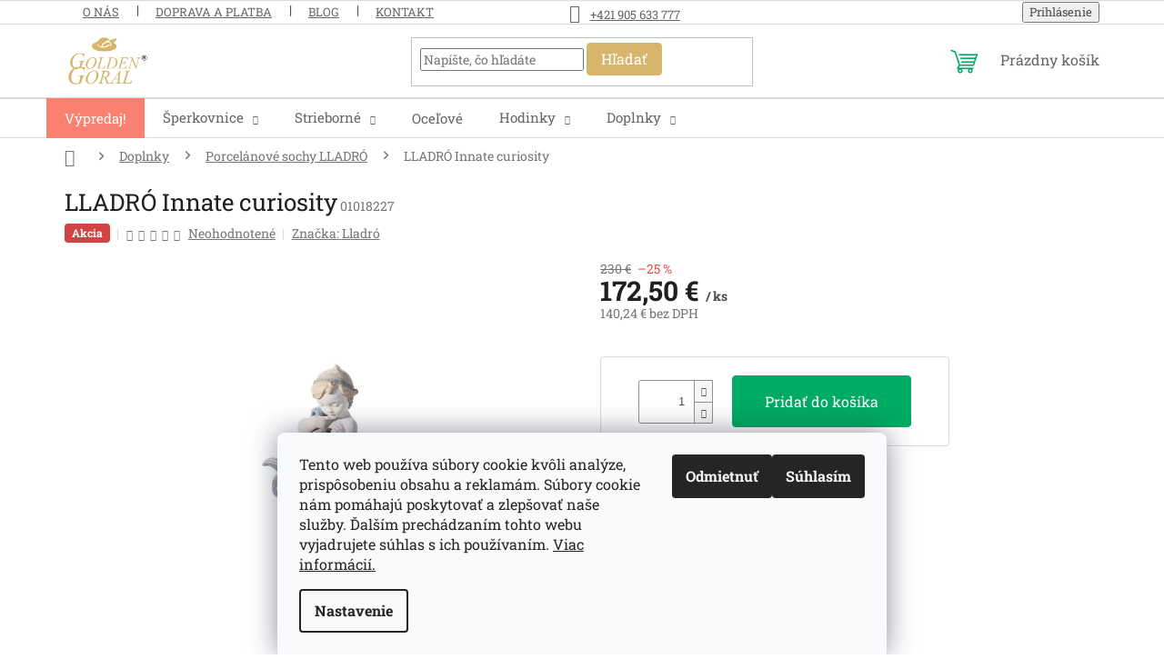

--- FILE ---
content_type: text/html; charset=utf-8
request_url: https://www.sperky.sk/porcelanove-sochy-lladro/lladro-innate-curiosity/
body_size: 27974
content:
<!doctype html><html lang="sk" dir="ltr" class="header-background-light external-fonts-loaded"><head><meta charset="utf-8" /><meta name="viewport" content="width=device-width,initial-scale=1" /><title>LLADRÓ Innate curiosity | Sperky.sk</title><link rel="preconnect" href="https://cdn.myshoptet.com" /><link rel="dns-prefetch" href="https://cdn.myshoptet.com" /><link rel="preload" href="https://cdn.myshoptet.com/prj/dist/master/cms/libs/jquery/jquery-1.11.3.min.js" as="script" /><link href="https://cdn.myshoptet.com/prj/dist/master/cms/templates/frontend_templates/shared/css/font-face/roboto-slab.css" rel="stylesheet"><link href="https://cdn.myshoptet.com/prj/dist/master/shop/dist/font-shoptet-11.css.62c94c7785ff2cea73b2.css" rel="stylesheet"><script>
dataLayer = [];
dataLayer.push({'shoptet' : {
    "pageId": 2105,
    "pageType": "productDetail",
    "currency": "EUR",
    "currencyInfo": {
        "decimalSeparator": ",",
        "exchangeRate": 1,
        "priceDecimalPlaces": 2,
        "symbol": "\u20ac",
        "symbolLeft": 0,
        "thousandSeparator": " "
    },
    "language": "sk",
    "projectId": 124661,
    "product": {
        "id": 8435,
        "guid": "1ab770be-c2a4-11e6-968a-0cc47a6c92bc",
        "hasVariants": false,
        "codes": [
            {
                "code": "01018227"
            }
        ],
        "code": "01018227",
        "name": "LLADR\u00d3 Innate curiosity",
        "appendix": "",
        "weight": 0,
        "manufacturer": "Lladr\u00f3",
        "manufacturerGuid": "1EF53324AC666FA4A690DA0BA3DED3EE",
        "currentCategory": "Doplnky | Porcel\u00e1nov\u00e9 sochy LLADR\u00d3",
        "currentCategoryGuid": "61ef6e3c-6cce-11e9-a065-0cc47a6c92bc",
        "defaultCategory": "Doplnky | Porcel\u00e1nov\u00e9 sochy LLADR\u00d3",
        "defaultCategoryGuid": "61ef6e3c-6cce-11e9-a065-0cc47a6c92bc",
        "currency": "EUR",
        "priceWithVat": 172.5
    },
    "stocks": [
        {
            "id": "ext",
            "title": "Sklad",
            "isDeliveryPoint": 0,
            "visibleOnEshop": 1
        }
    ],
    "cartInfo": {
        "id": null,
        "freeShipping": false,
        "freeShippingFrom": null,
        "leftToFreeGift": {
            "formattedPrice": "0 \u20ac",
            "priceLeft": 0
        },
        "freeGift": false,
        "leftToFreeShipping": {
            "priceLeft": null,
            "dependOnRegion": null,
            "formattedPrice": null
        },
        "discountCoupon": [],
        "getNoBillingShippingPrice": {
            "withoutVat": 0,
            "vat": 0,
            "withVat": 0
        },
        "cartItems": [],
        "taxMode": "ORDINARY"
    },
    "cart": [],
    "customer": {
        "priceRatio": 1,
        "priceListId": 1,
        "groupId": null,
        "registered": false,
        "mainAccount": false
    }
}});
dataLayer.push({'cookie_consent' : {
    "marketing": "denied",
    "analytics": "denied"
}});
document.addEventListener('DOMContentLoaded', function() {
    shoptet.consent.onAccept(function(agreements) {
        if (agreements.length == 0) {
            return;
        }
        dataLayer.push({
            'cookie_consent' : {
                'marketing' : (agreements.includes(shoptet.config.cookiesConsentOptPersonalisation)
                    ? 'granted' : 'denied'),
                'analytics': (agreements.includes(shoptet.config.cookiesConsentOptAnalytics)
                    ? 'granted' : 'denied')
            },
            'event': 'cookie_consent'
        });
    });
});
</script>
<meta property="og:type" content="website"><meta property="og:site_name" content="sperky.sk"><meta property="og:url" content="https://www.sperky.sk/porcelanove-sochy-lladro/lladro-innate-curiosity/"><meta property="og:title" content="LLADRÓ Innate curiosity | Sperky.sk"><meta name="author" content="Sperky.sk"><meta name="web_author" content="Shoptet.sk"><meta name="dcterms.rightsHolder" content="www.sperky.sk"><meta name="robots" content="index,follow"><meta property="og:image" content="https://cdn.myshoptet.com/usr/www.sperky.sk/user/shop/big/8435_lladro-innate-curiosity-spanielsky-porcelan-01018227.jpg?6436b415"><meta property="og:description" content="Lladró dekoračná porcelánová figúrka LLADRÓ Innate curiosity - prirodzená zvedavosť. Socha zvedavého chlapčeka na pníku. Lladró je veľmi kvalitný originálny španielsky porcelán. Sochy sú ručne maľované vďaka čomu je každá jedna figúrka originál. Každá figúrka má jedinečné výrobné číslo a je prepracovaná do úplných…"><meta name="description" content="Lladró dekoračná porcelánová figúrka LLADRÓ Innate curiosity - prirodzená zvedavosť. Socha zvedavého chlapčeka na pníku. Lladró je veľmi kvalitný originálny španielsky porcelán. Sochy sú ručne maľované vďaka čomu je každá jedna figúrka originál. Každá figúrka má jedinečné výrobné číslo a je prepracovaná do úplných…"><meta property="product:price:amount" content="172.5"><meta property="product:price:currency" content="EUR"><style>:root {--color-primary: #d7b56d;--color-primary-h: 41;--color-primary-s: 57%;--color-primary-l: 64%;--color-primary-hover: #d7b56d;--color-primary-hover-h: 41;--color-primary-hover-s: 57%;--color-primary-hover-l: 64%;--color-secondary: #00AB63;--color-secondary-h: 155;--color-secondary-s: 100%;--color-secondary-l: 34%;--color-secondary-hover: #009a59;--color-secondary-hover-h: 155;--color-secondary-hover-s: 100%;--color-secondary-hover-l: 30%;--color-tertiary: #d7b56d;--color-tertiary-h: 41;--color-tertiary-s: 57%;--color-tertiary-l: 64%;--color-tertiary-hover: #c1a260;--color-tertiary-hover-h: 41;--color-tertiary-hover-s: 44%;--color-tertiary-hover-l: 57%;--color-header-background: #ffffff;--template-font: "Roboto Slab";--template-headings-font: "Roboto Slab";--header-background-url: url("[data-uri]");--cookies-notice-background: #F8FAFB;--cookies-notice-color: #252525;--cookies-notice-button-hover: #27263f;--cookies-notice-link-hover: #3b3a5f;--templates-update-management-preview-mode-content: "Náhľad aktualizácií šablóny je aktívny pre váš prehliadač."}</style>
    
    <link href="https://cdn.myshoptet.com/prj/dist/master/shop/dist/main-11.less.5a24dcbbdabfd189c152.css" rel="stylesheet" />
                <link href="https://cdn.myshoptet.com/prj/dist/master/shop/dist/mobile-header-v1-11.less.1ee105d41b5f713c21aa.css" rel="stylesheet" />
    
    <script>var shoptet = shoptet || {};</script>
    <script src="https://cdn.myshoptet.com/prj/dist/master/shop/dist/main-3g-header.js.27c4444ba5dd6be3416d.js"></script>
<!-- User include --><!-- service 421(75) html code header -->
<style>
body:not(.template-07):not(.template-09):not(.template-10):not(.template-11):not(.template-12):not(.template-13):not(.template-14) #return-to-top i::before {content: 'a';}
#return-to-top i:before {content: '\e911';}
#return-to-top {
z-index: 99999999;
    position: fixed;
    bottom: 45px;
    right: 20px;
background: rgba(0, 0, 0, 0.7);
    width: 50px;
    height: 50px;
    display: block;
    text-decoration: none;
    -webkit-border-radius: 35px;
    -moz-border-radius: 35px;
    border-radius: 35px;
    display: none;
    -webkit-transition: all 0.3s linear;
    -moz-transition: all 0.3s ease;
    -ms-transition: all 0.3s ease;
    -o-transition: all 0.3s ease;
    transition: all 0.3s ease;
}
#return-to-top i {color: #fff;margin: -10px 0 0 -10px;position: relative;left: 50%;top: 50%;font-size: 19px;-webkit-transition: all 0.3s ease;-moz-transition: all 0.3s ease;-ms-transition: all 0.3s ease;-o-transition: all 0.3s ease;transition: all 0.3s ease;height: 20px;width: 20px;text-align: center;display: block;font-style: normal;}
#return-to-top:hover {
    background: rgba(0, 0, 0, 0.9);
}
#return-to-top:hover i {
    color: #fff;
}
.icon-chevron-up::before {
font-weight: bold;
}
.ordering-process #return-to-top{display: none !important;}
</style>
<!-- project html code header -->
<link rel="stylesheet" type="text/css" href="https://cdn.myshoptet.com/usr/www.sperky.sk/user/documents/style.css?v=3.21">
<!-- /User include --><link rel="shortcut icon" href="/favicon.ico" type="image/x-icon" /><link rel="canonical" href="https://www.sperky.sk/porcelanove-sochy-lladro/lladro-innate-curiosity/" />    <!-- Global site tag (gtag.js) - Google Analytics -->
    <script async src="https://www.googletagmanager.com/gtag/js?id=G-YXC1YMT1MG"></script>
    <script>
        
        window.dataLayer = window.dataLayer || [];
        function gtag(){dataLayer.push(arguments);}
        

                    console.debug('default consent data');

            gtag('consent', 'default', {"ad_storage":"denied","analytics_storage":"denied","ad_user_data":"denied","ad_personalization":"denied","wait_for_update":500});
            dataLayer.push({
                'event': 'default_consent'
            });
        
        gtag('js', new Date());

        
                gtag('config', 'G-YXC1YMT1MG', {"groups":"GA4","send_page_view":false,"content_group":"productDetail","currency":"EUR","page_language":"sk"});
        
        
        
        
        
        
                    gtag('event', 'page_view', {"send_to":"GA4","page_language":"sk","content_group":"productDetail","currency":"EUR"});
        
                gtag('set', 'currency', 'EUR');

        gtag('event', 'view_item', {
            "send_to": "UA",
            "items": [
                {
                    "id": "01018227",
                    "name": "LLADR\u00d3 Innate curiosity",
                    "category": "Doplnky \/ Porcel\u00e1nov\u00e9 sochy LLADR\u00d3",
                                        "brand": "Lladr\u00f3",
                                                            "price": 140.24
                }
            ]
        });
        
        
        
        
        
                    gtag('event', 'view_item', {"send_to":"GA4","page_language":"sk","content_group":"productDetail","value":140.24000000000001,"currency":"EUR","items":[{"item_id":"01018227","item_name":"LLADR\u00d3 Innate curiosity","item_brand":"Lladr\u00f3","item_category":"Doplnky","item_category2":"Porcel\u00e1nov\u00e9 sochy LLADR\u00d3","price":140.24000000000001,"quantity":1,"index":0}]});
        
        
        
        
        
        
        
        document.addEventListener('DOMContentLoaded', function() {
            if (typeof shoptet.tracking !== 'undefined') {
                for (var id in shoptet.tracking.bannersList) {
                    gtag('event', 'view_promotion', {
                        "send_to": "UA",
                        "promotions": [
                            {
                                "id": shoptet.tracking.bannersList[id].id,
                                "name": shoptet.tracking.bannersList[id].name,
                                "position": shoptet.tracking.bannersList[id].position
                            }
                        ]
                    });
                }
            }

            shoptet.consent.onAccept(function(agreements) {
                if (agreements.length !== 0) {
                    console.debug('gtag consent accept');
                    var gtagConsentPayload =  {
                        'ad_storage': agreements.includes(shoptet.config.cookiesConsentOptPersonalisation)
                            ? 'granted' : 'denied',
                        'analytics_storage': agreements.includes(shoptet.config.cookiesConsentOptAnalytics)
                            ? 'granted' : 'denied',
                                                                                                'ad_user_data': agreements.includes(shoptet.config.cookiesConsentOptPersonalisation)
                            ? 'granted' : 'denied',
                        'ad_personalization': agreements.includes(shoptet.config.cookiesConsentOptPersonalisation)
                            ? 'granted' : 'denied',
                        };
                    console.debug('update consent data', gtagConsentPayload);
                    gtag('consent', 'update', gtagConsentPayload);
                    dataLayer.push(
                        { 'event': 'update_consent' }
                    );
                }
            });
        });
    </script>
<!-- Start Pricemania remarketing -->
<script type="text/plain" data-cookiecategory="personalisation" async src="https://public.pricemania.sk/v1/shop/trusted/script.min.js?pk=124661"></script>
<script type="text/plain" data-cookiecategory="personalisation">
    window.pmaDataLayer = window.pmaDataLayer || [];
    function pma() { pmaDataLayer.push(arguments) }
</script>
<!-- End Pricemania remarketing -->
</head><body class="desktop id-2105 in-porcelanove-sochy-lladro template-11 type-product type-detail one-column-body columns-mobile-2 columns-4 ums_forms_redesign--off ums_a11y_category_page--on ums_discussion_rating_forms--off ums_flags_display_unification--on ums_a11y_login--on mobile-header-version-1"><noscript>
    <style>
        #header {
            padding-top: 0;
            position: relative !important;
            top: 0;
        }
        .header-navigation {
            position: relative !important;
        }
        .overall-wrapper {
            margin: 0 !important;
        }
        body:not(.ready) {
            visibility: visible !important;
        }
    </style>
    <div class="no-javascript">
        <div class="no-javascript__title">Musíte zmeniť nastavenie vášho prehliadača</div>
        <div class="no-javascript__text">Pozrite sa na: <a href="https://www.google.com/support/bin/answer.py?answer=23852">Ako povoliť JavaScript vo vašom prehliadači</a>.</div>
        <div class="no-javascript__text">Ak používate software na blokovanie reklám, možno bude potrebné, aby ste povolili JavaScript z tejto stránky.</div>
        <div class="no-javascript__text">Ďakujeme.</div>
    </div>
</noscript>

        <div id="fb-root"></div>
        <script>
            window.fbAsyncInit = function() {
                FB.init({
                    autoLogAppEvents : true,
                    xfbml            : true,
                    version          : 'v24.0'
                });
            };
        </script>
        <script async defer crossorigin="anonymous" src="https://connect.facebook.net/sk_SK/sdk.js#xfbml=1&version=v24.0"></script>    <div class="siteCookies siteCookies--bottom siteCookies--light js-siteCookies" role="dialog" data-testid="cookiesPopup" data-nosnippet>
        <div class="siteCookies__form">
            <div class="siteCookies__content">
                <div class="siteCookies__text">
                    Tento web používa súbory cookie kvôli analýze, prispôsobeniu obsahu a reklamám. Súbory cookie nám pomáhajú poskytovať a zlepšovať naše služby. Ďalším prechádzaním tohto webu vyjadrujete súhlas s ich používaním. <a href="http://www.sperky.sk/zasady-pouzivania-suborov-cookies/" target="_blank" title="Zásady používania súborov cookies" rel="noopener noreferrer">Viac informácií.</a>
                </div>
                <p class="siteCookies__links">
                    <button class="siteCookies__link js-cookies-settings" aria-label="Nastavenia cookies" data-testid="cookiesSettings">Nastavenie</button>
                </p>
            </div>
            <div class="siteCookies__buttonWrap">
                                    <button class="siteCookies__button js-cookiesConsentSubmit" value="reject" aria-label="Odmietnuť cookies" data-testid="buttonCookiesReject">Odmietnuť</button>
                                <button class="siteCookies__button js-cookiesConsentSubmit" value="all" aria-label="Prijať cookies" data-testid="buttonCookiesAccept">Súhlasím</button>
            </div>
        </div>
        <script>
            document.addEventListener("DOMContentLoaded", () => {
                const siteCookies = document.querySelector('.js-siteCookies');
                document.addEventListener("scroll", shoptet.common.throttle(() => {
                    const st = document.documentElement.scrollTop;
                    if (st > 1) {
                        siteCookies.classList.add('siteCookies--scrolled');
                    } else {
                        siteCookies.classList.remove('siteCookies--scrolled');
                    }
                }, 100));
            });
        </script>
    </div>
<a href="#content" class="skip-link sr-only">Prejsť na obsah</a><div class="overall-wrapper"><div class="user-action"><div class="container">
    <div class="user-action-in">
                    <div id="login" class="user-action-login popup-widget login-widget" role="dialog" aria-labelledby="loginHeading">
        <div class="popup-widget-inner">
                            <h2 id="loginHeading">Prihlásenie k vášmu účtu</h2><div id="customerLogin"><form action="/action/Customer/Login/" method="post" id="formLoginIncluded" class="csrf-enabled formLogin" data-testid="formLogin"><input type="hidden" name="referer" value="" /><div class="form-group"><div class="input-wrapper email js-validated-element-wrapper no-label"><input type="email" name="email" class="form-control" autofocus placeholder="E-mailová adresa (napr. jan@novak.sk)" data-testid="inputEmail" autocomplete="email" required /></div></div><div class="form-group"><div class="input-wrapper password js-validated-element-wrapper no-label"><input type="password" name="password" class="form-control" placeholder="Heslo" data-testid="inputPassword" autocomplete="current-password" required /><span class="no-display">Nemôžete vyplniť toto pole</span><input type="text" name="surname" value="" class="no-display" /></div></div><div class="form-group"><div class="login-wrapper"><button type="submit" class="btn btn-secondary btn-text btn-login" data-testid="buttonSubmit">Prihlásiť sa</button><div class="password-helper"><a href="/registracia/" data-testid="signup" rel="nofollow">Nová registrácia</a><a href="/klient/zabudnute-heslo/" rel="nofollow">Zabudnuté heslo</a></div></div></div></form>
</div>                    </div>
    </div>

                            <div id="cart-widget" class="user-action-cart popup-widget cart-widget loader-wrapper" data-testid="popupCartWidget" role="dialog" aria-hidden="true">
    <div class="popup-widget-inner cart-widget-inner place-cart-here">
        <div class="loader-overlay">
            <div class="loader"></div>
        </div>
    </div>

    <div class="cart-widget-button">
        <a href="/kosik/" class="btn btn-conversion" id="continue-order-button" rel="nofollow" data-testid="buttonNextStep">Pokračovať do košíka</a>
    </div>
</div>
            </div>
</div>
</div><div class="top-navigation-bar" data-testid="topNavigationBar">

    <div class="container">

        <div class="top-navigation-contacts">
            <strong>Zákaznícka podpora:</strong><a href="tel:+421905633777" class="project-phone" aria-label="Zavolať na +421905633777" data-testid="contactboxPhone"><span>+421 905 633 777</span></a><a href="mailto:obchod@tgi.sk" class="project-email" data-testid="contactboxEmail"><span>obchod@tgi.sk</span></a>        </div>

                            <div class="top-navigation-menu">
                <div class="top-navigation-menu-trigger"></div>
                <ul class="top-navigation-bar-menu">
                                            <li class="top-navigation-menu-item-2429">
                            <a href="/o-nas/">O nás</a>
                        </li>
                                            <li class="top-navigation-menu-item-external-122">
                            <a href="https://www.sperky.sk/zakaznicky-servis/doprava-a-platba/">Doprava a platba</a>
                        </li>
                                            <li class="top-navigation-menu-item-2432">
                            <a href="/blog/">Blog</a>
                        </li>
                                            <li class="top-navigation-menu-item-29">
                            <a href="/kontakt/">Kontakt</a>
                        </li>
                                    </ul>
                <ul class="top-navigation-bar-menu-helper"></ul>
            </div>
        
        <div class="top-navigation-tools">
            <div class="responsive-tools">
                <a href="#" class="toggle-window" data-target="search" aria-label="Hľadať" data-testid="linkSearchIcon"></a>
                                                            <a href="#" class="toggle-window" data-target="login"></a>
                                                    <a href="#" class="toggle-window" data-target="navigation" aria-label="Menu" data-testid="hamburgerMenu"></a>
            </div>
                        <button class="top-nav-button top-nav-button-login toggle-window" type="button" data-target="login" aria-haspopup="dialog" aria-controls="login" aria-expanded="false" data-testid="signin"><span>Prihlásenie</span></button>        </div>

    </div>

</div>
<header id="header"><div class="container navigation-wrapper">
    <div class="header-top">
        <div class="site-name-wrapper">
            <div class="site-name"><a href="/" data-testid="linkWebsiteLogo"><img src="https://cdn.myshoptet.com/usr/www.sperky.sk/user/logos/logo-goldengoral.png" alt="Sperky.sk" fetchpriority="low" /></a></div>        </div>
        <div class="search" itemscope itemtype="https://schema.org/WebSite">
            <meta itemprop="headline" content="Porcelánové sochy LLADRÓ"/><meta itemprop="url" content="https://www.sperky.sk"/><meta itemprop="text" content="Lladró dekoračná porcelánová figúrka LLADRÓ Innate curiosity - prirodzená zvedavosť. Socha zvedavého chlapčeka na pníku. Lladró je veľmi kvalitný originálny španielsky porcelán. Sochy sú ručne maľované vďaka čomu je každá jedna figúrka originál. Každá figúrka má jedinečné výrobné číslo a je prepracovaná do úplných..."/>            <form action="/action/ProductSearch/prepareString/" method="post"
    id="formSearchForm" class="search-form compact-form js-search-main"
    itemprop="potentialAction" itemscope itemtype="https://schema.org/SearchAction" data-testid="searchForm">
    <fieldset>
        <meta itemprop="target"
            content="https://www.sperky.sk/vyhladavanie/?string={string}"/>
        <input type="hidden" name="language" value="sk"/>
        
            
<input
    type="search"
    name="string"
        class="query-input form-control search-input js-search-input"
    placeholder="Napíšte, čo hľadáte"
    autocomplete="off"
    required
    itemprop="query-input"
    aria-label="Vyhľadávanie"
    data-testid="searchInput"
>
            <button type="submit" class="btn btn-default" data-testid="searchBtn">Hľadať</button>
        
    </fieldset>
</form>
        </div>
        <div class="navigation-buttons">
                
    <a href="/kosik/" class="btn btn-icon toggle-window cart-count" data-target="cart" data-hover="true" data-redirect="true" data-testid="headerCart" rel="nofollow" aria-haspopup="dialog" aria-expanded="false" aria-controls="cart-widget">
        
                <span class="sr-only">Nákupný košík</span>
        
            <span class="cart-price visible-lg-inline-block" data-testid="headerCartPrice">
                                    Prázdny košík                            </span>
        
    
            </a>
        </div>
    </div>
    <nav id="navigation" aria-label="Hlavné menu" data-collapsible="true"><div class="navigation-in menu"><ul class="menu-level-1" role="menubar" data-testid="headerMenuItems"><li class="menu-item-2180" role="none"><a href="/vypredaj/" data-testid="headerMenuItem" role="menuitem" aria-expanded="false"><b>Výpredaj!</b></a></li>
<li class="menu-item-2012 ext" role="none"><a href="/sperkovnice/" data-testid="headerMenuItem" role="menuitem" aria-haspopup="true" aria-expanded="false"><b>Šperkovnice</b><span class="submenu-arrow"></span></a><ul class="menu-level-2" aria-label="Šperkovnice" tabindex="-1" role="menu"><li class="menu-item-2018" role="none"><a href="/drevene-sperkovnice/" class="menu-image" data-testid="headerMenuItem" tabindex="-1" aria-hidden="true"><img src="data:image/svg+xml,%3Csvg%20width%3D%22140%22%20height%3D%22100%22%20xmlns%3D%22http%3A%2F%2Fwww.w3.org%2F2000%2Fsvg%22%3E%3C%2Fsvg%3E" alt="" aria-hidden="true" width="140" height="100"  data-src="https://cdn.myshoptet.com/usr/www.sperky.sk/user/categories/thumb/9240.png" fetchpriority="low" /></a><div><a href="/drevene-sperkovnice/" data-testid="headerMenuItem" role="menuitem"><span>Drevené šperkovnice</span></a>
                        </div></li><li class="menu-item-2015" role="none"><a href="/sperkovnice-z-ekokoze/" class="menu-image" data-testid="headerMenuItem" tabindex="-1" aria-hidden="true"><img src="data:image/svg+xml,%3Csvg%20width%3D%22140%22%20height%3D%22100%22%20xmlns%3D%22http%3A%2F%2Fwww.w3.org%2F2000%2Fsvg%22%3E%3C%2Fsvg%3E" alt="" aria-hidden="true" width="140" height="100"  data-src="https://cdn.myshoptet.com/usr/www.sperky.sk/user/categories/thumb/9347.png" fetchpriority="low" /></a><div><a href="/sperkovnice-z-ekokoze/" data-testid="headerMenuItem" role="menuitem"><span>Šperkovnice z ekokože</span></a>
                        </div></li><li class="menu-item-2036" role="none"><a href="/kozene-sperkovnice/" class="menu-image" data-testid="headerMenuItem" tabindex="-1" aria-hidden="true"><img src="data:image/svg+xml,%3Csvg%20width%3D%22140%22%20height%3D%22100%22%20xmlns%3D%22http%3A%2F%2Fwww.w3.org%2F2000%2Fsvg%22%3E%3C%2Fsvg%3E" alt="" aria-hidden="true" width="140" height="100"  data-src="https://cdn.myshoptet.com/usr/www.sperky.sk/user/categories/thumb/6860_kozenkova-sperkovica-mele-co-blumsburry_(2).png" fetchpriority="low" /></a><div><a href="/kozene-sperkovnice/" data-testid="headerMenuItem" role="menuitem"><span>Kožené šperkovnice</span></a>
                        </div></li><li class="menu-item-2129" role="none"><a href="/stojany-na-sperky/" class="menu-image" data-testid="headerMenuItem" tabindex="-1" aria-hidden="true"><img src="data:image/svg+xml,%3Csvg%20width%3D%22140%22%20height%3D%22100%22%20xmlns%3D%22http%3A%2F%2Fwww.w3.org%2F2000%2Fsvg%22%3E%3C%2Fsvg%3E" alt="" aria-hidden="true" width="140" height="100"  data-src="https://cdn.myshoptet.com/usr/www.sperky.sk/user/categories/thumb/6428.png" fetchpriority="low" /></a><div><a href="/stojany-na-sperky/" data-testid="headerMenuItem" role="menuitem"><span>Stojany na šperky</span></a>
                        </div></li><li class="menu-item-2255" role="none"><a href="/latkove-sperkovnice/" class="menu-image" data-testid="headerMenuItem" tabindex="-1" aria-hidden="true"><img src="data:image/svg+xml,%3Csvg%20width%3D%22140%22%20height%3D%22100%22%20xmlns%3D%22http%3A%2F%2Fwww.w3.org%2F2000%2Fsvg%22%3E%3C%2Fsvg%3E" alt="" aria-hidden="true" width="140" height="100"  data-src="https://cdn.myshoptet.com/usr/www.sperky.sk/user/categories/thumb/7904.png" fetchpriority="low" /></a><div><a href="/latkove-sperkovnice/" data-testid="headerMenuItem" role="menuitem"><span>Látkové šperkovnice</span></a>
                        </div></li><li class="menu-item-2312" role="none"><a href="/sperkovnice-z-alpaky/" class="menu-image" data-testid="headerMenuItem" tabindex="-1" aria-hidden="true"><img src="data:image/svg+xml,%3Csvg%20width%3D%22140%22%20height%3D%22100%22%20xmlns%3D%22http%3A%2F%2Fwww.w3.org%2F2000%2Fsvg%22%3E%3C%2Fsvg%3E" alt="" aria-hidden="true" width="140" height="100"  data-src="https://cdn.myshoptet.com/usr/www.sperky.sk/user/categories/thumb/8090.png" fetchpriority="low" /></a><div><a href="/sperkovnice-z-alpaky/" data-testid="headerMenuItem" role="menuitem"><span>Šperkovnice z alpaky</span></a>
                        </div></li><li class="menu-item-2033" role="none"><a href="/hracie-detske-sperkovnice/" class="menu-image" data-testid="headerMenuItem" tabindex="-1" aria-hidden="true"><img src="data:image/svg+xml,%3Csvg%20width%3D%22140%22%20height%3D%22100%22%20xmlns%3D%22http%3A%2F%2Fwww.w3.org%2F2000%2Fsvg%22%3E%3C%2Fsvg%3E" alt="" aria-hidden="true" width="140" height="100"  data-src="https://cdn.myshoptet.com/usr/www.sperky.sk/user/categories/thumb/9407-3-1.png" fetchpriority="low" /></a><div><a href="/hracie-detske-sperkovnice/" data-testid="headerMenuItem" role="menuitem"><span>Detské šperkovnice</span></a>
                        </div></li><li class="menu-item-2365" role="none"><a href="/panske-sperkovnice/" class="menu-image" data-testid="headerMenuItem" tabindex="-1" aria-hidden="true"><img src="data:image/svg+xml,%3Csvg%20width%3D%22140%22%20height%3D%22100%22%20xmlns%3D%22http%3A%2F%2Fwww.w3.org%2F2000%2Fsvg%22%3E%3C%2Fsvg%3E" alt="" aria-hidden="true" width="140" height="100"  data-src="https://cdn.myshoptet.com/usr/www.sperky.sk/user/categories/thumb/7241.png" fetchpriority="low" /></a><div><a href="/panske-sperkovnice/" data-testid="headerMenuItem" role="menuitem"><span>Pánske šperkovnice</span></a>
                        </div></li></ul></li>
<li class="menu-item-2081 ext" role="none"><a href="/strieborne-sperky/" data-testid="headerMenuItem" role="menuitem" aria-haspopup="true" aria-expanded="false"><b>Strieborné</b><span class="submenu-arrow"></span></a><ul class="menu-level-2" aria-label="Strieborné" tabindex="-1" role="menu"><li class="menu-item-2276" role="none"><a href="/strieborne-retiazky/" class="menu-image" data-testid="headerMenuItem" tabindex="-1" aria-hidden="true"><img src="data:image/svg+xml,%3Csvg%20width%3D%22140%22%20height%3D%22100%22%20xmlns%3D%22http%3A%2F%2Fwww.w3.org%2F2000%2Fsvg%22%3E%3C%2Fsvg%3E" alt="" aria-hidden="true" width="140" height="100"  data-src="https://cdn.myshoptet.com/usr/www.sperky.sk/user/categories/thumb/8987.png" fetchpriority="low" /></a><div><a href="/strieborne-retiazky/" data-testid="headerMenuItem" role="menuitem"><span>Strieborné retiazky</span></a>
                        </div></li><li class="menu-item-2294" role="none"><a href="/strieborne-nausnice/" class="menu-image" data-testid="headerMenuItem" tabindex="-1" aria-hidden="true"><img src="data:image/svg+xml,%3Csvg%20width%3D%22140%22%20height%3D%22100%22%20xmlns%3D%22http%3A%2F%2Fwww.w3.org%2F2000%2Fsvg%22%3E%3C%2Fsvg%3E" alt="" aria-hidden="true" width="140" height="100"  data-src="https://cdn.myshoptet.com/usr/www.sperky.sk/user/categories/thumb/8225-1.png" fetchpriority="low" /></a><div><a href="/strieborne-nausnice/" data-testid="headerMenuItem" role="menuitem"><span>Strieborné náušnice</span></a>
                        </div></li><li class="menu-item-2195" role="none"><a href="/strieborne-prstene/" class="menu-image" data-testid="headerMenuItem" tabindex="-1" aria-hidden="true"><img src="data:image/svg+xml,%3Csvg%20width%3D%22140%22%20height%3D%22100%22%20xmlns%3D%22http%3A%2F%2Fwww.w3.org%2F2000%2Fsvg%22%3E%3C%2Fsvg%3E" alt="" aria-hidden="true" width="140" height="100"  data-src="https://cdn.myshoptet.com/usr/www.sperky.sk/user/categories/thumb/7829.png" fetchpriority="low" /></a><div><a href="/strieborne-prstene/" data-testid="headerMenuItem" role="menuitem"><span>Strieborné prstene</span></a>
                        </div></li><li class="menu-item-2300" role="none"><a href="/strieborne-privesky/" class="menu-image" data-testid="headerMenuItem" tabindex="-1" aria-hidden="true"><img src="data:image/svg+xml,%3Csvg%20width%3D%22140%22%20height%3D%22100%22%20xmlns%3D%22http%3A%2F%2Fwww.w3.org%2F2000%2Fsvg%22%3E%3C%2Fsvg%3E" alt="" aria-hidden="true" width="140" height="100"  data-src="https://cdn.myshoptet.com/usr/www.sperky.sk/user/categories/thumb/7856.png" fetchpriority="low" /></a><div><a href="/strieborne-privesky/" data-testid="headerMenuItem" role="menuitem"><span>Strieborné prívesky</span></a>
                        </div></li><li class="menu-item-2285" role="none"><a href="/strieborne-nahrdelniky/" class="menu-image" data-testid="headerMenuItem" tabindex="-1" aria-hidden="true"><img src="data:image/svg+xml,%3Csvg%20width%3D%22140%22%20height%3D%22100%22%20xmlns%3D%22http%3A%2F%2Fwww.w3.org%2F2000%2Fsvg%22%3E%3C%2Fsvg%3E" alt="" aria-hidden="true" width="140" height="100"  data-src="https://cdn.myshoptet.com/usr/www.sperky.sk/user/categories/thumb/8579.png" fetchpriority="low" /></a><div><a href="/strieborne-nahrdelniky/" data-testid="headerMenuItem" role="menuitem"><span>Strieborné náhrdelníky</span></a>
                        </div></li><li class="menu-item-2291 has-third-level" role="none"><a href="/strieborne-naramky/" class="menu-image" data-testid="headerMenuItem" tabindex="-1" aria-hidden="true"><img src="data:image/svg+xml,%3Csvg%20width%3D%22140%22%20height%3D%22100%22%20xmlns%3D%22http%3A%2F%2Fwww.w3.org%2F2000%2Fsvg%22%3E%3C%2Fsvg%3E" alt="" aria-hidden="true" width="140" height="100"  data-src="https://cdn.myshoptet.com/usr/www.sperky.sk/user/categories/thumb/9611.png" fetchpriority="low" /></a><div><a href="/strieborne-naramky/" data-testid="headerMenuItem" role="menuitem"><span>Strieborné náramky</span></a>
                                                    <ul class="menu-level-3" role="menu">
                                                                    <li class="menu-item-2303" role="none">
                                        <a href="/strieborne-koralky-na-naramky/" data-testid="headerMenuItem" role="menuitem">
                                            Strieborné korálky na náramky</a>                                    </li>
                                                            </ul>
                        </div></li><li class="menu-item-2084" role="none"><a href="/cistice-sperkov-2/" class="menu-image" data-testid="headerMenuItem" tabindex="-1" aria-hidden="true"><img src="data:image/svg+xml,%3Csvg%20width%3D%22140%22%20height%3D%22100%22%20xmlns%3D%22http%3A%2F%2Fwww.w3.org%2F2000%2Fsvg%22%3E%3C%2Fsvg%3E" alt="" aria-hidden="true" width="140" height="100"  data-src="https://cdn.myshoptet.com/usr/www.sperky.sk/user/categories/thumb/8672.png" fetchpriority="low" /></a><div><a href="/cistice-sperkov-2/" data-testid="headerMenuItem" role="menuitem"><span>Čističe strieborných šperkov</span></a>
                        </div></li></ul></li>
<li class="menu-item-2048" role="none"><a href="/ocelove-sperky-comete/" data-testid="headerMenuItem" role="menuitem" aria-expanded="false"><b>Oceľové</b></a></li>
<li class="menu-item-2087 ext" role="none"><a href="/hodinky/" data-testid="headerMenuItem" role="menuitem" aria-haspopup="true" aria-expanded="false"><b>Hodinky</b><span class="submenu-arrow"></span></a><ul class="menu-level-2" aria-label="Hodinky" tabindex="-1" role="menu"><li class="menu-item-2318" role="none"><a href="/hodinky-tissot/" class="menu-image" data-testid="headerMenuItem" tabindex="-1" aria-hidden="true"><img src="data:image/svg+xml,%3Csvg%20width%3D%22140%22%20height%3D%22100%22%20xmlns%3D%22http%3A%2F%2Fwww.w3.org%2F2000%2Fsvg%22%3E%3C%2Fsvg%3E" alt="" aria-hidden="true" width="140" height="100"  data-src="https://cdn.myshoptet.com/usr/www.sperky.sk/user/categories/thumb/6293.png" fetchpriority="low" /></a><div><a href="/hodinky-tissot/" data-testid="headerMenuItem" role="menuitem"><span>Tissot</span></a>
                        </div></li><li class="menu-item-2123" role="none"><a href="/certina/" class="menu-image" data-testid="headerMenuItem" tabindex="-1" aria-hidden="true"><img src="data:image/svg+xml,%3Csvg%20width%3D%22140%22%20height%3D%22100%22%20xmlns%3D%22http%3A%2F%2Fwww.w3.org%2F2000%2Fsvg%22%3E%3C%2Fsvg%3E" alt="" aria-hidden="true" width="140" height="100"  data-src="https://cdn.myshoptet.com/usr/www.sperky.sk/user/categories/thumb/6467-1.png" fetchpriority="low" /></a><div><a href="/certina/" data-testid="headerMenuItem" role="menuitem"><span>Certina</span></a>
                        </div></li><li class="menu-item-2090" role="none"><a href="/rotary/" class="menu-image" data-testid="headerMenuItem" tabindex="-1" aria-hidden="true"><img src="data:image/svg+xml,%3Csvg%20width%3D%22140%22%20height%3D%22100%22%20xmlns%3D%22http%3A%2F%2Fwww.w3.org%2F2000%2Fsvg%22%3E%3C%2Fsvg%3E" alt="" aria-hidden="true" width="140" height="100"  data-src="https://cdn.myshoptet.com/usr/www.sperky.sk/user/categories/thumb/6584.png" fetchpriority="low" /></a><div><a href="/rotary/" data-testid="headerMenuItem" role="menuitem"><span>Rotary</span></a>
                        </div></li><li class="menu-item-2135" role="none"><a href="/doxa/" class="menu-image" data-testid="headerMenuItem" tabindex="-1" aria-hidden="true"><img src="data:image/svg+xml,%3Csvg%20width%3D%22140%22%20height%3D%22100%22%20xmlns%3D%22http%3A%2F%2Fwww.w3.org%2F2000%2Fsvg%22%3E%3C%2Fsvg%3E" alt="" aria-hidden="true" width="140" height="100"  data-src="https://cdn.myshoptet.com/usr/www.sperky.sk/user/categories/thumb/6488.png" fetchpriority="low" /></a><div><a href="/doxa/" data-testid="headerMenuItem" role="menuitem"><span>Doxa</span></a>
                        </div></li><li class="menu-item-2222" role="none"><a href="/s-oliver/" class="menu-image" data-testid="headerMenuItem" tabindex="-1" aria-hidden="true"><img src="data:image/svg+xml,%3Csvg%20width%3D%22140%22%20height%3D%22100%22%20xmlns%3D%22http%3A%2F%2Fwww.w3.org%2F2000%2Fsvg%22%3E%3C%2Fsvg%3E" alt="" aria-hidden="true" width="140" height="100"  data-src="https://cdn.myshoptet.com/usr/www.sperky.sk/user/categories/thumb/7097.png" fetchpriority="low" /></a><div><a href="/s-oliver/" data-testid="headerMenuItem" role="menuitem"><span>s. Oliver</span></a>
                        </div></li><li class="menu-item-2183" role="none"><a href="/boxy-na-hodinky/" class="menu-image" data-testid="headerMenuItem" tabindex="-1" aria-hidden="true"><img src="data:image/svg+xml,%3Csvg%20width%3D%22140%22%20height%3D%22100%22%20xmlns%3D%22http%3A%2F%2Fwww.w3.org%2F2000%2Fsvg%22%3E%3C%2Fsvg%3E" alt="" aria-hidden="true" width="140" height="100"  data-src="https://cdn.myshoptet.com/usr/www.sperky.sk/user/categories/thumb/9120.png" fetchpriority="low" /></a><div><a href="/boxy-na-hodinky/" data-testid="headerMenuItem" role="menuitem"><span>Boxy na hodinky</span></a>
                        </div></li><li class="menu-item-2177" role="none"><a href="/navijace-hodiniek/" class="menu-image" data-testid="headerMenuItem" tabindex="-1" aria-hidden="true"><img src="data:image/svg+xml,%3Csvg%20width%3D%22140%22%20height%3D%22100%22%20xmlns%3D%22http%3A%2F%2Fwww.w3.org%2F2000%2Fsvg%22%3E%3C%2Fsvg%3E" alt="" aria-hidden="true" width="140" height="100"  data-src="https://cdn.myshoptet.com/usr/www.sperky.sk/user/categories/thumb/6776.png" fetchpriority="low" /></a><div><a href="/navijace-hodiniek/" data-testid="headerMenuItem" role="menuitem"><span>Navíjače hodiniek</span></a>
                        </div></li></ul></li>
<li class="menu-item-2438 ext" role="none"><a href="/doplnky/" data-testid="headerMenuItem" role="menuitem" aria-haspopup="true" aria-expanded="false"><b>Doplnky</b><span class="submenu-arrow"></span></a><ul class="menu-level-2" aria-label="Doplnky" tabindex="-1" role="menu"><li class="menu-item-2057 has-third-level" role="none"><a href="/postriebrene-vyrobky/" class="menu-image" data-testid="headerMenuItem" tabindex="-1" aria-hidden="true"><img src="data:image/svg+xml,%3Csvg%20width%3D%22140%22%20height%3D%22100%22%20xmlns%3D%22http%3A%2F%2Fwww.w3.org%2F2000%2Fsvg%22%3E%3C%2Fsvg%3E" alt="" aria-hidden="true" width="140" height="100"  data-src="https://cdn.myshoptet.com/usr/www.sperky.sk/user/categories/thumb/7550.png" fetchpriority="low" /></a><div><a href="/postriebrene-vyrobky/" data-testid="headerMenuItem" role="menuitem"><span>Postriebrené výrobky</span></a>
                                                    <ul class="menu-level-3" role="menu">
                                                                    <li class="menu-item-2060" role="none">
                                        <a href="/solnicky-a-korenicky/" data-testid="headerMenuItem" role="menuitem">
                                            Soľničky a koreničky</a>,                                    </li>
                                                                    <li class="menu-item-2108" role="none">
                                        <a href="/cukornicky-a-dzemovnicky/" data-testid="headerMenuItem" role="menuitem">
                                            Cukorničky a džemovničky</a>,                                    </li>
                                                                    <li class="menu-item-2111" role="none">
                                        <a href="/misy/" data-testid="headerMenuItem" role="menuitem">
                                            Misy</a>,                                    </li>
                                                                    <li class="menu-item-2117" role="none">
                                        <a href="/podnosy/" data-testid="headerMenuItem" role="menuitem">
                                            Podnosy</a>,                                    </li>
                                                                    <li class="menu-item-2120" role="none">
                                        <a href="/kastroly/" data-testid="headerMenuItem" role="menuitem">
                                            Kastróly</a>,                                    </li>
                                                                    <li class="menu-item-2171" role="none">
                                        <a href="/svietniky/" data-testid="headerMenuItem" role="menuitem">
                                            Svietniky</a>,                                    </li>
                                                                    <li class="menu-item-2174" role="none">
                                        <a href="/doplnky-servirovania/" data-testid="headerMenuItem" role="menuitem">
                                            Doplnky servírovania</a>                                    </li>
                                                            </ul>
                        </div></li><li class="menu-item-2201" role="none"><a href="/pohrebne-urny/" class="menu-image" data-testid="headerMenuItem" tabindex="-1" aria-hidden="true"><img src="data:image/svg+xml,%3Csvg%20width%3D%22140%22%20height%3D%22100%22%20xmlns%3D%22http%3A%2F%2Fwww.w3.org%2F2000%2Fsvg%22%3E%3C%2Fsvg%3E" alt="" aria-hidden="true" width="140" height="100"  data-src="https://cdn.myshoptet.com/usr/www.sperky.sk/user/categories/thumb/6920.png" fetchpriority="low" /></a><div><a href="/pohrebne-urny/" data-testid="headerMenuItem" role="menuitem"><span>Pohrebné urny</span></a>
                        </div></li><li class="menu-item-2105 active" role="none"><a href="/porcelanove-sochy-lladro/" class="menu-image" data-testid="headerMenuItem" tabindex="-1" aria-hidden="true"><img src="data:image/svg+xml,%3Csvg%20width%3D%22140%22%20height%3D%22100%22%20xmlns%3D%22http%3A%2F%2Fwww.w3.org%2F2000%2Fsvg%22%3E%3C%2Fsvg%3E" alt="" aria-hidden="true" width="140" height="100"  data-src="https://cdn.myshoptet.com/usr/www.sperky.sk/user/categories/thumb/8345.png" fetchpriority="low" /></a><div><a href="/porcelanove-sochy-lladro/" data-testid="headerMenuItem" role="menuitem"><span>Porcelánové sochy LLADRÓ</span></a>
                        </div></li><li class="menu-item-2210" role="none"><a href="/rucne-robene-drevene-sperky/" class="menu-image" data-testid="headerMenuItem" tabindex="-1" aria-hidden="true"><img src="data:image/svg+xml,%3Csvg%20width%3D%22140%22%20height%3D%22100%22%20xmlns%3D%22http%3A%2F%2Fwww.w3.org%2F2000%2Fsvg%22%3E%3C%2Fsvg%3E" alt="" aria-hidden="true" width="140" height="100"  data-src="https://cdn.myshoptet.com/usr/www.sperky.sk/user/categories/thumb/7064.png" fetchpriority="low" /></a><div><a href="/rucne-robene-drevene-sperky/" data-testid="headerMenuItem" role="menuitem"><span>Ručne robené drevené šperky</span></a>
                        </div></li><li class="menu-item-2309" role="none"><a href="/fotoramceky-2/" class="menu-image" data-testid="headerMenuItem" tabindex="-1" aria-hidden="true"><img src="data:image/svg+xml,%3Csvg%20width%3D%22140%22%20height%3D%22100%22%20xmlns%3D%22http%3A%2F%2Fwww.w3.org%2F2000%2Fsvg%22%3E%3C%2Fsvg%3E" alt="" aria-hidden="true" width="140" height="100"  data-src="https://cdn.myshoptet.com/usr/www.sperky.sk/user/categories/thumb/7559.png" fetchpriority="low" /></a><div><a href="/fotoramceky-2/" data-testid="headerMenuItem" role="menuitem"><span>Fotorámčeky</span></a>
                        </div></li><li class="menu-item-2039 has-third-level" role="none"><a href="/darcekove-predmety/" class="menu-image" data-testid="headerMenuItem" tabindex="-1" aria-hidden="true"><img src="data:image/svg+xml,%3Csvg%20width%3D%22140%22%20height%3D%22100%22%20xmlns%3D%22http%3A%2F%2Fwww.w3.org%2F2000%2Fsvg%22%3E%3C%2Fsvg%3E" alt="" aria-hidden="true" width="140" height="100"  data-src="https://cdn.myshoptet.com/usr/www.sperky.sk/user/categories/thumb/7286.png" fetchpriority="low" /></a><div><a href="/darcekove-predmety/" data-testid="headerMenuItem" role="menuitem"><span>Darčekové predmety</span></a>
                                                    <ul class="menu-level-3" role="menu">
                                                                    <li class="menu-item-2042" role="none">
                                        <a href="/darcekove-krabice/" data-testid="headerMenuItem" role="menuitem">
                                            Darčekové krabice</a>,                                    </li>
                                                                    <li class="menu-item-2045" role="none">
                                        <a href="/sety-na-vino-a-destilaty/" data-testid="headerMenuItem" role="menuitem">
                                            Sety na víno a destiláty</a>,                                    </li>
                                                                    <li class="menu-item-2198" role="none">
                                        <a href="/sachy/" data-testid="headerMenuItem" role="menuitem">
                                            Spoločenské hry</a>,                                    </li>
                                                                    <li class="menu-item-2376" role="none">
                                        <a href="/sety-kancelarskych-doplnkov/" data-testid="headerMenuItem" role="menuitem">
                                            Sety kancelárskych doplnkov </a>,                                    </li>
                                                                    <li class="menu-item-2252" role="none">
                                        <a href="/with-swarovski-elements/" data-testid="headerMenuItem" role="menuitem">
                                            Sošky so Swarovski kryštálmi</a>                                    </li>
                                                            </ul>
                        </div></li><li class="menu-item-2021 has-third-level" role="none"><a href="/pre-deti/" class="menu-image" data-testid="headerMenuItem" tabindex="-1" aria-hidden="true"><img src="data:image/svg+xml,%3Csvg%20width%3D%22140%22%20height%3D%22100%22%20xmlns%3D%22http%3A%2F%2Fwww.w3.org%2F2000%2Fsvg%22%3E%3C%2Fsvg%3E" alt="" aria-hidden="true" width="140" height="100"  data-src="https://cdn.myshoptet.com/usr/www.sperky.sk/user/categories/thumb/9407-3.png" fetchpriority="low" /></a><div><a href="/pre-deti/" data-testid="headerMenuItem" role="menuitem"><span>Pre deti</span></a>
                                                    <ul class="menu-level-3" role="menu">
                                                                    <li class="menu-item-2024" role="none">
                                        <a href="/pokladnicky/" data-testid="headerMenuItem" role="menuitem">
                                            Pokladničky</a>,                                    </li>
                                                                    <li class="menu-item-2261" role="none">
                                        <a href="/detsky-nabytok/" data-testid="headerMenuItem" role="menuitem">
                                            Detský nábytok</a>,                                    </li>
                                                                    <li class="menu-item-2367" role="none">
                                        <a href="/pamatne-boxy-pre-babatka/" data-testid="headerMenuItem" role="menuitem">
                                            Pamätné boxy pre bábätká</a>,                                    </li>
                                                                    <li class="menu-item-2258" role="none">
                                        <a href="/detske-sperkovnice/" data-testid="headerMenuItem" role="menuitem">
                                            Detské šperkovnice</a>                                    </li>
                                                            </ul>
                        </div></li></ul></li>
</ul>
    <ul class="navigationActions" role="menu">
                            <li role="none">
                                    <a href="/login/?backTo=%2Fporcelanove-sochy-lladro%2Flladro-innate-curiosity%2F" rel="nofollow" data-testid="signin" role="menuitem"><span>Prihlásenie</span></a>
                            </li>
                        </ul>
</div><span class="navigation-close"></span></nav><div class="menu-helper" data-testid="hamburgerMenu"><span>Viac</span></div>
</div></header><!-- / header -->


                    <div class="container breadcrumbs-wrapper">
            <div class="breadcrumbs navigation-home-icon-wrapper" itemscope itemtype="https://schema.org/BreadcrumbList">
                                                                            <span id="navigation-first" data-basetitle="Sperky.sk" itemprop="itemListElement" itemscope itemtype="https://schema.org/ListItem">
                <a href="/" itemprop="item" class="navigation-home-icon"><span class="sr-only" itemprop="name">Domov</span></a>
                <span class="navigation-bullet">/</span>
                <meta itemprop="position" content="1" />
            </span>
                                <span id="navigation-1" itemprop="itemListElement" itemscope itemtype="https://schema.org/ListItem">
                <a href="/doplnky/" itemprop="item" data-testid="breadcrumbsSecondLevel"><span itemprop="name">Doplnky</span></a>
                <span class="navigation-bullet">/</span>
                <meta itemprop="position" content="2" />
            </span>
                                <span id="navigation-2" itemprop="itemListElement" itemscope itemtype="https://schema.org/ListItem">
                <a href="/porcelanove-sochy-lladro/" itemprop="item" data-testid="breadcrumbsSecondLevel"><span itemprop="name">Porcelánové sochy LLADRÓ</span></a>
                <span class="navigation-bullet">/</span>
                <meta itemprop="position" content="3" />
            </span>
                                            <span id="navigation-3" itemprop="itemListElement" itemscope itemtype="https://schema.org/ListItem" data-testid="breadcrumbsLastLevel">
                <meta itemprop="item" content="https://www.sperky.sk/porcelanove-sochy-lladro/lladro-innate-curiosity/" />
                <meta itemprop="position" content="4" />
                <span itemprop="name" data-title="LLADRÓ Innate curiosity">LLADRÓ Innate curiosity <span class="appendix"></span></span>
            </span>
            </div>
        </div>
    
<div id="content-wrapper" class="container content-wrapper">
    
    <div class="content-wrapper-in">
                <main id="content" class="content wide">
                            
<div class="p-detail" itemscope itemtype="https://schema.org/Product">

    
    <meta itemprop="name" content="LLADRÓ Innate curiosity" />
    <meta itemprop="category" content="Úvodná stránka &gt; Doplnky &gt; Porcelánové sochy LLADRÓ &gt; LLADRÓ Innate curiosity" />
    <meta itemprop="url" content="https://www.sperky.sk/porcelanove-sochy-lladro/lladro-innate-curiosity/" />
    <meta itemprop="image" content="https://cdn.myshoptet.com/usr/www.sperky.sk/user/shop/big/8435_lladro-innate-curiosity-spanielsky-porcelan-01018227.jpg?6436b415" />
                <span class="js-hidden" itemprop="manufacturer" itemscope itemtype="https://schema.org/Organization">
            <meta itemprop="name" content="Lladró" />
        </span>
        <span class="js-hidden" itemprop="brand" itemscope itemtype="https://schema.org/Brand">
            <meta itemprop="name" content="Lladró" />
        </span>
                                        
        <div class="p-detail-inner">

        <div class="p-detail-inner-header">
            <h1>
                  LLADRÓ Innate curiosity            </h1>

                <span class="p-code">
        <span class="p-code-label">Kód:</span>
                    <span>01018227</span>
            </span>
        </div>

        <form action="/action/Cart/addCartItem/" method="post" id="product-detail-form" class="pr-action csrf-enabled" data-testid="formProduct">

            <meta itemprop="productID" content="8435" /><meta itemprop="identifier" content="1ab770be-c2a4-11e6-968a-0cc47a6c92bc" /><meta itemprop="sku" content="01018227" /><span itemprop="offers" itemscope itemtype="https://schema.org/Offer"><meta itemprop="url" content="https://www.sperky.sk/porcelanove-sochy-lladro/lladro-innate-curiosity/" /><meta itemprop="price" content="172.50" /><meta itemprop="priceCurrency" content="EUR" /><link itemprop="itemCondition" href="https://schema.org/NewCondition" /><meta itemprop="warranty" content="2 roky" /></span><input type="hidden" name="productId" value="8435" /><input type="hidden" name="priceId" value="9501" /><input type="hidden" name="language" value="sk" />

            <div class="row product-top">

                <div class="col-xs-12">

                    <div class="p-detail-info">
                                                    
                <div class="flags flags-default flags-inline">            <span class="flag flag-action">
            Akcia
    </span>
        
                
    </div>
    

    
                        
                                    <div class="stars-wrapper">
                
<span class="stars star-list">
                                                <a class="star star-off show-tooltip show-ratings" title="            Hodnotenie:
            Neohodnotené    &lt;br /&gt;
                    Pre možnosť hodnotenia sa prosím prihláste            "
                   href="#ratingTab" data-toggle="tab" data-external="1" data-force-scroll="1"></a>
                    
                                                <a class="star star-off show-tooltip show-ratings" title="            Hodnotenie:
            Neohodnotené    &lt;br /&gt;
                    Pre možnosť hodnotenia sa prosím prihláste            "
                   href="#ratingTab" data-toggle="tab" data-external="1" data-force-scroll="1"></a>
                    
                                                <a class="star star-off show-tooltip show-ratings" title="            Hodnotenie:
            Neohodnotené    &lt;br /&gt;
                    Pre možnosť hodnotenia sa prosím prihláste            "
                   href="#ratingTab" data-toggle="tab" data-external="1" data-force-scroll="1"></a>
                    
                                                <a class="star star-off show-tooltip show-ratings" title="            Hodnotenie:
            Neohodnotené    &lt;br /&gt;
                    Pre možnosť hodnotenia sa prosím prihláste            "
                   href="#ratingTab" data-toggle="tab" data-external="1" data-force-scroll="1"></a>
                    
                                                <a class="star star-off show-tooltip show-ratings" title="            Hodnotenie:
            Neohodnotené    &lt;br /&gt;
                    Pre možnosť hodnotenia sa prosím prihláste            "
                   href="#ratingTab" data-toggle="tab" data-external="1" data-force-scroll="1"></a>
                    
    </span>
            <a class="stars-label" href="#ratingTab" data-toggle="tab" data-external="1" data-force-scroll="1">
                                Neohodnotené                    </a>
        </div>
    
                                                    <div><a href="/znacka/lladro/" data-testid="productCardBrandName">Značka: <span>Lladró</span></a></div>
                        
                    </div>

                </div>

                <div class="col-xs-12 col-lg-6 p-image-wrapper">

                    
                    <div class="p-image" style="" data-testid="mainImage">

                        

    

    <div class="flags flags-extra">
      
                
                                                                              
            <span class="flag flag-discount">
                                                                    <span class="price-standard">
                                            <span>230 €</span>
                        </span>
                                                                                                            <span class="price-save">
            
                        
                &ndash;25 %
        </span>
                                    </span>
              </div>

                        

<a href="https://cdn.myshoptet.com/usr/www.sperky.sk/user/shop/big/8435_lladro-innate-curiosity-spanielsky-porcelan-01018227.jpg?6436b415" class="p-main-image cbox"><img src="https://cdn.myshoptet.com/usr/www.sperky.sk/user/shop/big/8435_lladro-innate-curiosity-spanielsky-porcelan-01018227.jpg?6436b415" alt="LLADRÓ Innate curiosity španielsky porcelán 01018227" width="1024" height="768"  fetchpriority="high" />
</a>                    </div>

                    
                </div>

                <div class="col-xs-12 col-lg-6 p-info-wrapper">

                    
                    
                        <div class="p-final-price-wrapper">

                                <span class="price-standard">
                                            <span>230 €</span>
                        </span>
                                <span class="price-save">
            
                        
                &ndash;25 %
        </span>
                            <strong class="price-final price-action" data-testid="productCardPrice">
            <span class="price-final-holder">
                172,50 €
    
    
        <span class="pr-list-unit">
            /&nbsp;ks
    </span>
        </span>
    </strong>
                                <span class="price-additional">
                                        140,24 €
            bez DPH                            </span>
                                <span class="price-measure">
                    
                        </span>
                            

                        </div>

                    
                    
                        
                        <table class="detail-parameters">
                            <tbody>
                            
                            
                            
                                                                                    </tbody>
                        </table>

                                                                            
                            <div class="add-to-cart" data-testid="divAddToCart">
                
<span class="quantity">
    <span
        class="increase-tooltip js-increase-tooltip"
        data-trigger="manual"
        data-container="body"
        data-original-title="Nie je možné zakúpiť viac než 9999 ks."
        aria-hidden="true"
        role="tooltip"
        data-testid="tooltip">
    </span>

    <span
        class="decrease-tooltip js-decrease-tooltip"
        data-trigger="manual"
        data-container="body"
        data-original-title="Minimálne množstvo, ktoré je možné zakúpiť je 1 ks."
        aria-hidden="true"
        role="tooltip"
        data-testid="tooltip">
    </span>
    <label>
        <input
            type="number"
            name="amount"
            value="1"
            class="amount"
            autocomplete="off"
            data-decimals="0"
                        step="1"
            min="1"
            max="9999"
            aria-label="Množstvo"
            data-testid="cartAmount"/>
    </label>

    <button
        class="increase"
        type="button"
        aria-label="Zvýšiť množstvo o 1"
        data-testid="increase">
            <span class="increase__sign">&plus;</span>
    </button>

    <button
        class="decrease"
        type="button"
        aria-label="Znížiť množstvo o 1"
        data-testid="decrease">
            <span class="decrease__sign">&minus;</span>
    </button>
</span>
                    
    <button type="submit" class="btn btn-lg btn-conversion add-to-cart-button" data-testid="buttonAddToCart" aria-label="Pridať do košíka LLADRÓ Innate curiosity">Pridať do košíka</button>

            </div>
                    
                    
                    

                    
                                            <p data-testid="productCardDescr">
                            <a href="#description" class="chevron-after chevron-down-after" data-toggle="tab" data-external="1" data-force-scroll="true">Detailné informácie</a>
                        </p>
                    
                    <div class="social-buttons-wrapper">
                        <div class="link-icons" data-testid="productDetailActionIcons">
    <a href="#" class="link-icon print" title="Tlačiť produkt"><span>Tlač</span></a>
    <a href="/porcelanove-sochy-lladro/lladro-innate-curiosity:otazka/" class="link-icon chat" title="Hovoriť s predajcom" rel="nofollow"><span>Opýtať sa</span></a>
                <a href="#" class="link-icon share js-share-buttons-trigger" title="Zdieľať produkt"><span>Zdieľať</span></a>
    </div>
                            <div class="social-buttons no-display">
                    <div class="facebook">
                <div
            data-layout="button"
        class="fb-share-button"
    >
</div>

            </div>
                    <div class="twitter">
                <script>
        window.twttr = (function(d, s, id) {
            var js, fjs = d.getElementsByTagName(s)[0],
                t = window.twttr || {};
            if (d.getElementById(id)) return t;
            js = d.createElement(s);
            js.id = id;
            js.src = "https://platform.twitter.com/widgets.js";
            fjs.parentNode.insertBefore(js, fjs);
            t._e = [];
            t.ready = function(f) {
                t._e.push(f);
            };
            return t;
        }(document, "script", "twitter-wjs"));
        </script>

<a
    href="https://twitter.com/share"
    class="twitter-share-button"
        data-lang="sk"
    data-url="https://www.sperky.sk/porcelanove-sochy-lladro/lladro-innate-curiosity/"
>Tweet</a>

            </div>
                                <div class="close-wrapper">
        <a href="#" class="close-after js-share-buttons-trigger" title="Zdieľať produkt">Zavrieť</a>
    </div>

            </div>
                    </div>

                    
                </div>

            </div>

        </form>
    </div>

                            <div class="benefitBanner position--benefitProduct">
                                    <div class="benefitBanner__item"><div class="benefitBanner__picture"><img src="data:image/svg+xml,%3Csvg%20width%3D%2250%22%20height%3D%2250%22%20xmlns%3D%22http%3A%2F%2Fwww.w3.org%2F2000%2Fsvg%22%3E%3C%2Fsvg%3E" data-src="https://cdn.myshoptet.com/usr/www.sperky.sk/user/banners/rodinna_firma.png?6437b70c" class="benefitBanner__img" alt="Rodinná firma s tradíciou od roku 1992" fetchpriority="low" width="50" height="50"></div><div class="benefitBanner__content"><strong class="benefitBanner__title">Rodinná firma</strong><div class="benefitBanner__data">Rodinná firma s tradíciou od roku 1992</div></div></div>
                        </div>

        
                            <h2 class="products-related-header">Súvisiaci tovar</h2>
        <div class="products products-block products-related products-additional p-switchable">
            
                    
                    <div class="product col-sm-6 col-md-12 col-lg-6 active related-sm-screen-show">
    <div class="p" data-micro="product" data-micro-product-id="8348" data-micro-identifier="19dbd51d-c2a4-11e6-968a-0cc47a6c92bc" data-testid="productItem">
                    <a href="/porcelanove-sochy-lladro/lladro-summer-fan/" class="image">
                <img src="data:image/svg+xml,%3Csvg%20width%3D%22423%22%20height%3D%22318%22%20xmlns%3D%22http%3A%2F%2Fwww.w3.org%2F2000%2Fsvg%22%3E%3C%2Fsvg%3E" alt="LLADRÓ Summer fan bytový doplnok vejár" data-micro-image="https://cdn.myshoptet.com/usr/www.sperky.sk/user/shop/big/8348_lladro-summer-fan-bytovy-doplnok-vejar.jpg?6436b415" width="423" height="318"  data-src="https://cdn.myshoptet.com/usr/www.sperky.sk/user/shop/detail/8348_lladro-summer-fan-bytovy-doplnok-vejar.jpg?6436b415
" fetchpriority="low" />
                                                                                                                                                                                    <div class="flags flags-default">                            <span class="flag flag-action">
            Akcia
    </span>
                                                
                                                
                    </div>
                                                    
    

    

    <div class="flags flags-extra">
      
                
                                                                              
            <span class="flag flag-discount">
                                                                                                            <span class="price-standard"><span>325 €</span></span>
                                                                                                                                                <span class="price-save">&ndash;25 %</span>
                                    </span>
              </div>

            </a>
        
        <div class="p-in">

            <div class="p-in-in">
                <a href="/porcelanove-sochy-lladro/lladro-summer-fan/" class="name" data-micro="url">
                    <span data-micro="name" data-testid="productCardName">
                          LLADRÓ Summer fan                    </span>
                </a>
                
            <div class="ratings-wrapper">
            
                        <div class="availability">
            <span class="show-tooltip" title="Produkt je dostupný na sklade a bude odoslaný do 24 hodín." style="color:#009a59">
                Na sklade            </span>
                                                            </div>
            </div>
    
                            </div>

            <div class="p-bottom no-buttons">
                
                <div data-micro="offer"
    data-micro-price="243.75"
    data-micro-price-currency="EUR"
    data-micro-warranty="2 roky"
            data-micro-availability="https://schema.org/InStock"
    >
                    <div class="prices">
                                                                                
                                                        
                        
                        
                        
            <div class="price price-final" data-testid="productCardPrice">
        <strong>
                                        243,75 €
                    </strong>
        
    
        
    </div>


                        

                    </div>

                    

                                            <div class="p-tools">
                                                                                    
    
                                                    </div>
                    
                                                        

                </div>

            </div>

        </div>

        
    

                    <span class="no-display" data-micro="sku">01008540</span>
    
    </div>
</div>
            </div>

            
        
    <div class="shp-tabs-wrapper p-detail-tabs-wrapper">
        <div class="row">
            <div class="col-sm-12 shp-tabs-row responsive-nav">
                <div class="shp-tabs-holder">
    <ul id="p-detail-tabs" class="shp-tabs p-detail-tabs visible-links" role="tablist">
                            <li class="shp-tab active" data-testid="tabDescription">
                <a href="#description" class="shp-tab-link" role="tab" data-toggle="tab">Popis</a>
            </li>
                                                        <li class="shp-tab" data-testid="tabAlternativeProducts">
                <a href="#productsAlternative" class="shp-tab-link" role="tab" data-toggle="tab">Podobné (8)</a>
            </li>
                                                                                 <li class="shp-tab" data-testid="tabRelatedVideos">
                <a href="#productVideos" class="shp-tab-link" role="tab" data-toggle="tab">Videá (1)</a>
            </li>
                                        <li class="shp-tab" data-testid="tabRating">
                <a href="#ratingTab" class="shp-tab-link" role="tab" data-toggle="tab">Hodnotenie</a>
            </li>
                                        <li class="shp-tab" data-testid="tabDiscussion">
                                <a href="#productDiscussion" class="shp-tab-link" role="tab" data-toggle="tab">Diskusia</a>
            </li>
                                        </ul>
</div>
            </div>
            <div class="col-sm-12 ">
                <div id="tab-content" class="tab-content">
                                                                                                            <div id="description" class="tab-pane fade in active" role="tabpanel">
        <div class="description-inner">
            <div class="basic-description">
                <h3>Podrobný popis</h3>
                                    <p style="text-align: justify;"><span style="font-family: verdana, geneva; font-size: 12pt;">Lladró dekoračná porcelánová figúrka <strong>LLADRÓ Innate curiosity - prirodzená zvedavosť</strong>. Socha zvedavého chlapčeka na pníku. Lladró je veľmi kvalitný originálny španielsky porcelán. Sochy sú ručne maľované vďaka čomu je každá jedna figúrka originál. Každá figúrka má jedinečné výrobné číslo a je prepracovaná do úplných detailov.</span></p>
<div class="separador_vertical_1"><span style="font-family: verdana, geneva; font-size: 12pt; letter-spacing: 0.02rem;">Model navrhnutý v roku:&nbsp; </span><span class="catalogo_3_centro_texto_2" style="font-family: verdana, geneva; font-size: 12pt; letter-spacing: 0.02rem;"> 2006&nbsp;</span></div>
<p><span style="font-family: verdana, geneva; font-size: 12pt;"><span class="catalogo_3_centro_texto_gris"> <span class="catalogo_3_centro_texto_gris"> Ukončenie predaja: </span> <span class="catalogo_3_centro_texto_2"> 2008 </span> <br /> <span class="catalogo_3_centro_texto_gris"> Dizajnér: </span> <span class="catalogo_3_centro_texto_2"> Ernest Massuet </span></span></span></p>
<div class="separador_vertical_1"><span style="font-family: verdana, geneva; font-size: 12pt; letter-spacing: 0.02rem;">Veľkosť: 17 x 16 cm</span></div>
                            </div>
            
            <div class="extended-description">
            <h3>Dodatočné parametre</h3>
            <table class="detail-parameters">
                <tbody>
                    <tr>
    <th>
        <span class="row-header-label">
            Kategória<span class="row-header-label-colon">:</span>
        </span>
    </th>
    <td>
        <a href="/porcelanove-sochy-lladro/">Porcelánové sochy LLADRÓ</a>    </td>
</tr>
    <tr>
        <th>
            <span class="row-header-label">
                Záruka<span class="row-header-label-colon">:</span>
            </span>
        </th>
        <td>
            2 roky
        </td>
    </tr>
            <tr>
            <th>
                <span class="row-header-label has-tooltip">
                                            <span class="show-tooltip question-tooltip" title="Ideálna príležitosť pre takýto darček">?</span> Darček vhodný<span class="row-header-label-colon">:</span>
                                    </span>
            </th>
            <td>
                                                            <a href='/porcelanove-sochy-lladro/?pv96=516'>pre zberateľov</a>,                                                                                 <a href='/porcelanove-sochy-lladro/?pv96=522'>kancelársky doplnok</a>,                                                                                 <a href='/porcelanove-sochy-lladro/?pv96=525'>modernú domácnosť</a>                                                </td>
        </tr>
            <tr>
            <th>
                <span class="row-header-label has-tooltip">
                                            <span class="show-tooltip question-tooltip" title="Lladró má podľa motívou rozdelené sochy do jednotlivých kolekcií.">?</span> Kolekcia<span class="row-header-label-colon">:</span>
                                    </span>
            </th>
            <td>
                                                            <a href='/porcelanove-sochy-lladro/?pv69=459'>Re-deco</a>                                                </td>
        </tr>
            <tr>
            <th>
                <span class="row-header-label has-tooltip">
                                            <span class="show-tooltip question-tooltip" title="Autor prototypu sochy.">?</span> Sochár<span class="row-header-label-colon">:</span>
                                    </span>
            </th>
            <td>
                                                            Ernest Massuet                                                </td>
        </tr>
                    </tbody>
            </table>
        </div>
    
        </div>
    </div>
                                                                        
    <div id="productsAlternative" class="tab-pane fade" role="tabpanel">

        <div class="products products-block products-additional products-alternative p-switchable">
            
                    
                    <div class="product col-sm-6 col-md-12 col-lg-6 active related-sm-screen-show">
    <div class="p" data-micro="product" data-micro-product-id="8426" data-micro-identifier="1aa413a7-c2a4-11e6-968a-0cc47a6c92bc" data-testid="productItem">
                    <a href="/porcelanove-sochy-lladro/lladro-star-cantata-spic-na-stromcek-/" class="image">
                <img src="data:image/svg+xml,%3Csvg%20width%3D%22423%22%20height%3D%22318%22%20xmlns%3D%22http%3A%2F%2Fwww.w3.org%2F2000%2Fsvg%22%3E%3C%2Fsvg%3E" alt="LLADRÓ Star - Cantata špic na stromček " data-micro-image="https://cdn.myshoptet.com/usr/www.sperky.sk/user/shop/big/8426_lladro-star-cantata-spic-na-stromcek.jpg?6436b415" width="423" height="318"  data-src="https://cdn.myshoptet.com/usr/www.sperky.sk/user/shop/detail/8426_lladro-star-cantata-spic-na-stromcek.jpg?6436b415
" fetchpriority="low" />
                                                                                                                                                                                    <div class="flags flags-default">                            <span class="flag flag-action">
            Akcia
    </span>
                                                
                                                
                    </div>
                                                    
    

    

    <div class="flags flags-extra">
      
                
                                                                              
            <span class="flag flag-discount">
                                                                                                            <span class="price-standard"><span>260 €</span></span>
                                                                                                                                                <span class="price-save">&ndash;25 %</span>
                                    </span>
              </div>

            </a>
        
        <div class="p-in">

            <div class="p-in-in">
                <a href="/porcelanove-sochy-lladro/lladro-star-cantata-spic-na-stromcek-/" class="name" data-micro="url">
                    <span data-micro="name" data-testid="productCardName">
                          LLADRÓ Star - Cantata (špic na stromček)                    </span>
                </a>
                
            <div class="ratings-wrapper">
            
                        <div class="availability">
            <span class="show-tooltip" title="Produkt je dostupný na sklade a bude odoslaný do 24 hodín." style="color:#009a59">
                Na sklade            </span>
                                                            </div>
            </div>
    
                            </div>

            <div class="p-bottom no-buttons">
                
                <div data-micro="offer"
    data-micro-price="195.00"
    data-micro-price-currency="EUR"
    data-micro-warranty="2 roky"
            data-micro-availability="https://schema.org/InStock"
    >
                    <div class="prices">
                                                                                
                                                        
                        
                        
                        
            <div class="price price-final" data-testid="productCardPrice">
        <strong>
                                        195 €
                    </strong>
        
    
        
    </div>


                        

                    </div>

                    

                                            <div class="p-tools">
                                                                                    
    
                                                    </div>
                    
                                                        

                </div>

            </div>

        </div>

        
    

                    <span class="no-display" data-micro="sku">01018181</span>
    
    </div>
</div>
                        <div class="product col-sm-6 col-md-12 col-lg-6 active related-sm-screen-show">
    <div class="p" data-micro="product" data-micro-product-id="8330" data-micro-identifier="19a20205-c2a4-11e6-968a-0cc47a6c92bc" data-testid="productItem">
                    <a href="/porcelanove-sochy-lladro/lladro-guide--ebony-look/" class="image">
                <img src="data:image/svg+xml,%3Csvg%20width%3D%22423%22%20height%3D%22318%22%20xmlns%3D%22http%3A%2F%2Fwww.w3.org%2F2000%2Fsvg%22%3E%3C%2Fsvg%3E" alt="LLADRÓ Guide (Ebony look) španielske sochy 01008275" data-micro-image="https://cdn.myshoptet.com/usr/www.sperky.sk/user/shop/big/8330_lladro-guide--ebony-look--spanielske-sochy-01008275.jpg?6436b415" width="423" height="318"  data-src="https://cdn.myshoptet.com/usr/www.sperky.sk/user/shop/detail/8330_lladro-guide--ebony-look--spanielske-sochy-01008275.jpg?6436b415
" fetchpriority="low" />
                                                                                                                                                                                    <div class="flags flags-default">                            <span class="flag flag-action">
            Akcia
    </span>
                                                
                                                
                    </div>
                                                    
    

    

    <div class="flags flags-extra">
      
                
                                                                              
            <span class="flag flag-discount">
                                                                                                            <span class="price-standard"><span>425 €</span></span>
                                                                                                                                                <span class="price-save">&ndash;25 %</span>
                                    </span>
              </div>

            </a>
        
        <div class="p-in">

            <div class="p-in-in">
                <a href="/porcelanove-sochy-lladro/lladro-guide--ebony-look/" class="name" data-micro="url">
                    <span data-micro="name" data-testid="productCardName">
                          LLADRÓ Guide (Ebony look)                    </span>
                </a>
                
            <div class="ratings-wrapper">
            
                        <div class="availability">
            <span class="show-tooltip" title="Produkt je dostupný na sklade a bude odoslaný do 24 hodín." style="color:#009a59">
                Na sklade            </span>
                                                            </div>
            </div>
    
                            </div>

            <div class="p-bottom no-buttons">
                
                <div data-micro="offer"
    data-micro-price="318.75"
    data-micro-price-currency="EUR"
    data-micro-warranty="2 roky"
            data-micro-availability="https://schema.org/InStock"
    >
                    <div class="prices">
                                                                                
                                                        
                        
                        
                        
            <div class="price price-final" data-testid="productCardPrice">
        <strong>
                                        318,75 €
                    </strong>
        
    
        
    </div>


                        

                    </div>

                    

                                            <div class="p-tools">
                                                                                    
    
                                                    </div>
                    
                                                        

                </div>

            </div>

        </div>

        
    

                    <span class="no-display" data-micro="sku">01008275</span>
    
    </div>
</div>
                        <div class="product col-sm-6 col-md-12 col-lg-6 active related-sm-screen-hide">
    <div class="p" data-micro="product" data-micro-product-id="8378" data-micro-identifier="1a1f6584-c2a4-11e6-968a-0cc47a6c92bc" data-testid="productItem">
                    <a href="/porcelanove-sochy-lladro/lladro-bread-of-life/" class="image">
                <img src="data:image/svg+xml,%3Csvg%20width%3D%22423%22%20height%3D%22318%22%20xmlns%3D%22http%3A%2F%2Fwww.w3.org%2F2000%2Fsvg%22%3E%3C%2Fsvg%3E" alt="LLADRÓ Bread of life porcelánová socha 01012366" data-shp-lazy="true" data-micro-image="https://cdn.myshoptet.com/usr/www.sperky.sk/user/shop/big/8378_lladro-bread-of-life-porcelanova-socha-01012366.jpg?6436b415" width="423" height="318"  data-src="https://cdn.myshoptet.com/usr/www.sperky.sk/user/shop/detail/8378_lladro-bread-of-life-porcelanova-socha-01012366.jpg?6436b415
" fetchpriority="low" />
                                                                                                                                                                                    <div class="flags flags-default">                            <span class="flag flag-action">
            Akcia
    </span>
                                                
                                                
                    </div>
                                                    
    

    

    <div class="flags flags-extra">
      
                
                                                                              
            <span class="flag flag-discount">
                                                                                                            <span class="price-standard"><span>270 €</span></span>
                                                                                                                                                <span class="price-save">&ndash;25 %</span>
                                    </span>
              </div>

            </a>
        
        <div class="p-in">

            <div class="p-in-in">
                <a href="/porcelanove-sochy-lladro/lladro-bread-of-life/" class="name" data-micro="url">
                    <span data-micro="name" data-testid="productCardName">
                          LLADRÓ Bread of life - chlieb života                    </span>
                </a>
                
            <div class="ratings-wrapper">
            
                        <div class="availability">
            <span class="show-tooltip" title="Produkt je dostupný na sklade a bude odoslaný do 24 hodín." style="color:#009a59">
                Na sklade            </span>
                                                            </div>
            </div>
    
                            </div>

            <div class="p-bottom no-buttons">
                
                <div data-micro="offer"
    data-micro-price="202.50"
    data-micro-price-currency="EUR"
    data-micro-warranty="2 roky"
            data-micro-availability="https://schema.org/InStock"
    >
                    <div class="prices">
                                                                                
                                                        
                        
                        
                        
            <div class="price price-final" data-testid="productCardPrice">
        <strong>
                                        202,50 €
                    </strong>
        
    
        
    </div>


                        

                    </div>

                    

                                            <div class="p-tools">
                                                                                    
    
                                                    </div>
                    
                                                        

                </div>

            </div>

        </div>

        
    

                    <span class="no-display" data-micro="sku">01012366</span>
    
    </div>
</div>
                        <div class="product col-sm-6 col-md-12 col-lg-6 active related-sm-screen-hide">
    <div class="p" data-micro="product" data-micro-product-id="8285" data-micro-identifier="191f7ddd-c2a4-11e6-968a-0cc47a6c92bc" data-testid="productItem">
                    <a href="/porcelanove-sochy-lladro/lladro-spring-is-here/" class="image">
                <img src="data:image/svg+xml,%3Csvg%20width%3D%22423%22%20height%3D%22318%22%20xmlns%3D%22http%3A%2F%2Fwww.w3.org%2F2000%2Fsvg%22%3E%3C%2Fsvg%3E" alt="Spring is here lladro" data-micro-image="https://cdn.myshoptet.com/usr/www.sperky.sk/user/shop/big/8285_spring-is-here-lladro.jpg?6436b415" width="423" height="318"  data-src="https://cdn.myshoptet.com/usr/www.sperky.sk/user/shop/detail/8285_spring-is-here-lladro.jpg?6436b415
" fetchpriority="low" />
                                                                                                                                                                                    <div class="flags flags-default">                            <span class="flag flag-action">
            Akcia
    </span>
                                                
                                                
                    </div>
                                                    
    

    

    <div class="flags flags-extra">
      
                
                                                                              
            <span class="flag flag-discount">
                                                                                                            <span class="price-standard"><span>199 €</span></span>
                                                                                                                                                <span class="price-save">&ndash;25 %</span>
                                    </span>
              </div>

            </a>
        
        <div class="p-in">

            <div class="p-in-in">
                <a href="/porcelanove-sochy-lladro/lladro-spring-is-here/" class="name" data-micro="url">
                    <span data-micro="name" data-testid="productCardName">
                          LLADRÓ Spring is here                    </span>
                </a>
                
            <div class="ratings-wrapper">
            
                        <div class="availability">
            <span class="show-tooltip" title="Produkt je dostupný na sklade a bude odoslaný do 24 hodín." style="color:#009a59">
                Na sklade            </span>
                                                            </div>
            </div>
    
                            </div>

            <div class="p-bottom no-buttons">
                
                <div data-micro="offer"
    data-micro-price="149.25"
    data-micro-price-currency="EUR"
    data-micro-warranty="2 roky"
            data-micro-availability="https://schema.org/InStock"
    >
                    <div class="prices">
                                                                                
                                                        
                        
                        
                        
            <div class="price price-final" data-testid="productCardPrice">
        <strong>
                                        149,25 €
                    </strong>
        
    
        
    </div>


                        

                    </div>

                    

                                            <div class="p-tools">
                                                                                    
    
                                                    </div>
                    
                                                        

                </div>

            </div>

        </div>

        
    

                    <span class="no-display" data-micro="sku">01005223</span>
    
    </div>
</div>
                        <div class="product col-sm-6 col-md-12 col-lg-6 inactive related-sm-screen-hide">
    <div class="p" data-micro="product" data-micro-product-id="6350" data-micro-identifier="0139e5d0-c2a4-11e6-968a-0cc47a6c92bc" data-testid="productItem">
                    <a href="/porcelanove-sochy-lladro/lladro-lucky-elephant/" class="image">
                <img src="data:image/svg+xml,%3Csvg%20width%3D%22423%22%20height%3D%22318%22%20xmlns%3D%22http%3A%2F%2Fwww.w3.org%2F2000%2Fsvg%22%3E%3C%2Fsvg%3E" alt="LLADRÓ Lucky elephant " data-micro-image="https://cdn.myshoptet.com/usr/www.sperky.sk/user/shop/big/6350_lladro-lucky-elephant.jpg?6436b415" width="423" height="318"  data-src="https://cdn.myshoptet.com/usr/www.sperky.sk/user/shop/detail/6350_lladro-lucky-elephant.jpg?6436b415
" fetchpriority="low" />
                                                                                                                                                                                    <div class="flags flags-default">                            <span class="flag flag-action">
            Akcia
    </span>
                                                
                                                
                    </div>
                                                    
    

    

    <div class="flags flags-extra">
      
                
                                                                              
            <span class="flag flag-discount">
                                                                                                            <span class="price-standard"><span>145 €</span></span>
                                                                                                                                                <span class="price-save">&ndash;25 %</span>
                                    </span>
              </div>

            </a>
        
        <div class="p-in">

            <div class="p-in-in">
                <a href="/porcelanove-sochy-lladro/lladro-lucky-elephant/" class="name" data-micro="url">
                    <span data-micro="name" data-testid="productCardName">
                          LLADRÓ Lucky elephant                    </span>
                </a>
                
            <div class="ratings-wrapper">
            
                        <div class="availability">
            <span class="show-tooltip" title="Produkt je dostupný na sklade a bude odoslaný do 24 hodín." style="color:#009a59">
                Na sklade            </span>
                                                            </div>
            </div>
    
                            </div>

            <div class="p-bottom no-buttons">
                
                <div data-micro="offer"
    data-micro-price="108.75"
    data-micro-price-currency="EUR"
    data-micro-warranty="2 roky"
            data-micro-availability="https://schema.org/InStock"
    >
                    <div class="prices">
                                                                                
                                                        
                        
                        
                        
            <div class="price price-final" data-testid="productCardPrice">
        <strong>
                                        108,75 €
                    </strong>
        
    
        
    </div>


                        

                    </div>

                    

                                            <div class="p-tools">
                                                                                    
    
                                                    </div>
                    
                                                        

                </div>

            </div>

        </div>

        
    

                    <span class="no-display" data-micro="sku">01008036</span>
    
    </div>
</div>
                        <div class="product col-sm-6 col-md-12 col-lg-6 inactive related-sm-screen-hide">
    <div class="p" data-micro="product" data-micro-product-id="8360" data-micro-identifier="19f4b032-c2a4-11e6-968a-0cc47a6c92bc" data-testid="productItem">
                    <a href="/porcelanove-sochy-lladro/lladro-long-day/" class="image">
                <img src="data:image/svg+xml,%3Csvg%20width%3D%22423%22%20height%3D%22318%22%20xmlns%3D%22http%3A%2F%2Fwww.w3.org%2F2000%2Fsvg%22%3E%3C%2Fsvg%3E" alt="LLADRÓ Long day" data-micro-image="https://cdn.myshoptet.com/usr/www.sperky.sk/user/shop/big/8360_lladro-long-day.jpg?6436b415" width="423" height="318"  data-src="https://cdn.myshoptet.com/usr/www.sperky.sk/user/shop/detail/8360_lladro-long-day.jpg?6436b415
" fetchpriority="low" />
                                                                                                                                                                                    <div class="flags flags-default">                            <span class="flag flag-action">
            Akcia
    </span>
                                                
                                                
                    </div>
                                                    
    

    

    <div class="flags flags-extra">
      
                
                                                                              
            <span class="flag flag-discount">
                                                                                                            <span class="price-standard"><span>285 €</span></span>
                                                                                                                                                <span class="price-save">&ndash;25 %</span>
                                    </span>
              </div>

            </a>
        
        <div class="p-in">

            <div class="p-in-in">
                <a href="/porcelanove-sochy-lladro/lladro-long-day/" class="name" data-micro="url">
                    <span data-micro="name" data-testid="productCardName">
                          LLADRÓ Long day                    </span>
                </a>
                
            <div class="ratings-wrapper">
            
                        <div class="availability">
            <span class="show-tooltip" title="Produkt je dostupný na sklade a bude odoslaný do 24 hodín." style="color:#009a59">
                Na sklade            </span>
                                                            </div>
            </div>
    
                            </div>

            <div class="p-bottom no-buttons">
                
                <div data-micro="offer"
    data-micro-price="213.75"
    data-micro-price-currency="EUR"
    data-micro-warranty="2 roky"
            data-micro-availability="https://schema.org/InStock"
    >
                    <div class="prices">
                                                                                
                                                        
                        
                        
                        
            <div class="price price-final" data-testid="productCardPrice">
        <strong>
                                        213,75 €
                    </strong>
        
    
        
    </div>


                        

                    </div>

                    

                                            <div class="p-tools">
                                                                                    
    
                                                    </div>
                    
                                                        

                </div>

            </div>

        </div>

        
    

                    <span class="no-display" data-micro="sku">01012209</span>
    
    </div>
</div>
                        <div class="product col-sm-6 col-md-12 col-lg-6 inactive related-sm-screen-hide">
    <div class="p" data-micro="product" data-micro-product-id="8351" data-micro-identifier="19e1b89d-c2a4-11e6-968a-0cc47a6c92bc" data-testid="productItem">
                    <a href="/porcelanove-sochy-lladro/lladro-sea-winds-klucenka/" class="image">
                <img src="data:image/svg+xml,%3Csvg%20width%3D%22423%22%20height%3D%22318%22%20xmlns%3D%22http%3A%2F%2Fwww.w3.org%2F2000%2Fsvg%22%3E%3C%2Fsvg%3E" alt="LLADRÓ SEA winds kľúčenka" data-micro-image="https://cdn.myshoptet.com/usr/www.sperky.sk/user/shop/big/8351_lladro-sea-winds-klucenka.jpg?6436b415" width="423" height="318"  data-src="https://cdn.myshoptet.com/usr/www.sperky.sk/user/shop/detail/8351_lladro-sea-winds-klucenka.jpg?6436b415
" fetchpriority="low" />
                                                                                                                                                                                    <div class="flags flags-default">                            <span class="flag flag-action">
            Akcia
    </span>
                                                
                                                
                    </div>
                                                    
    

    

    <div class="flags flags-extra">
      
                
                                                                              
            <span class="flag flag-discount">
                                                                                                            <span class="price-standard"><span>79 €</span></span>
                                                                                                                                                <span class="price-save">&ndash;25 %</span>
                                    </span>
              </div>

            </a>
        
        <div class="p-in">

            <div class="p-in-in">
                <a href="/porcelanove-sochy-lladro/lladro-sea-winds-klucenka/" class="name" data-micro="url">
                    <span data-micro="name" data-testid="productCardName">
                          LLADRÓ SEA winds kľúčenka                    </span>
                </a>
                
            <div class="ratings-wrapper">
            
                        <div class="availability">
            <span class="show-tooltip" title="Produkt je dostupný na sklade a bude odoslaný do 24 hodín." style="color:#009a59">
                Na sklade            </span>
                                                            </div>
            </div>
    
                            </div>

            <div class="p-bottom no-buttons">
                
                <div data-micro="offer"
    data-micro-price="59.25"
    data-micro-price-currency="EUR"
    data-micro-warranty="2 roky"
            data-micro-availability="https://schema.org/InStock"
    >
                    <div class="prices">
                                                                                
                                                        
                        
                        
                        
            <div class="price price-final" data-testid="productCardPrice">
        <strong>
                                        59,25 €
                    </strong>
        
    
        
    </div>


                        

                    </div>

                    

                                            <div class="p-tools">
                                                                                    
    
                                                    </div>
                    
                                                        

                </div>

            </div>

        </div>

        
    

                    <span class="no-display" data-micro="sku">01010064</span>
    
    </div>
</div>
                        <div class="product col-sm-6 col-md-12 col-lg-6 inactive related-sm-screen-hide">
    <div class="p" data-micro="product" data-micro-product-id="8294" data-micro-identifier="193026a3-c2a4-11e6-968a-0cc47a6c92bc" data-testid="productItem">
                    <a href="/porcelanove-sochy-lladro/lladro-a-warm-welcome/" class="image">
                <img src="data:image/svg+xml,%3Csvg%20width%3D%22423%22%20height%3D%22318%22%20xmlns%3D%22http%3A%2F%2Fwww.w3.org%2F2000%2Fsvg%22%3E%3C%2Fsvg%3E" alt="LLADRÓ A warm welcome 01006903" data-micro-image="https://cdn.myshoptet.com/usr/www.sperky.sk/user/shop/big/8294_lladro-a-warm-welcome-01006903.jpg?6436b415" width="423" height="318"  data-src="https://cdn.myshoptet.com/usr/www.sperky.sk/user/shop/detail/8294_lladro-a-warm-welcome-01006903.jpg?6436b415
" fetchpriority="low" />
                                                                                                                                                                                    <div class="flags flags-default">                            <span class="flag flag-action">
            Akcia
    </span>
                                                
                                                
                    </div>
                                                    
    

    

    <div class="flags flags-extra">
      
                
                                                                              
            <span class="flag flag-discount">
                                                                                                            <span class="price-standard"><span>430 €</span></span>
                                                                                                                                                <span class="price-save">&ndash;25 %</span>
                                    </span>
              </div>

            </a>
        
        <div class="p-in">

            <div class="p-in-in">
                <a href="/porcelanove-sochy-lladro/lladro-a-warm-welcome/" class="name" data-micro="url">
                    <span data-micro="name" data-testid="productCardName">
                          LLADRÓ A warm welcome                    </span>
                </a>
                
            <div class="ratings-wrapper">
            
                        <div class="availability">
            <span class="show-tooltip" title="Produkt je dostupný na sklade a bude odoslaný do 24 hodín." style="color:#009a59">
                Na sklade            </span>
                                                            </div>
            </div>
    
                            </div>

            <div class="p-bottom no-buttons">
                
                <div data-micro="offer"
    data-micro-price="322.50"
    data-micro-price-currency="EUR"
    data-micro-warranty="2 roky"
            data-micro-availability="https://schema.org/InStock"
    >
                    <div class="prices">
                                                                                
                                                        
                        
                        
                        
            <div class="price price-final" data-testid="productCardPrice">
        <strong>
                                        322,50 €
                    </strong>
        
    
        
    </div>


                        

                    </div>

                    

                                            <div class="p-tools">
                                                                                    
    
                                                    </div>
                    
                                                        

                </div>

            </div>

        </div>

        
    

                    <span class="no-display" data-micro="sku">01006903</span>
    
    </div>
</div>
            </div>

                    <div class="browse-p">
                <a href="#" class="btn btn-default p-all">Zobraziť všetky podobné produkty</a>
                                    <a href="#" class="p-prev inactive"><span class="sr-only">Predchádzajúci produkt</span></a>
                    <a href="#" class="p-next"><span class="sr-only">Ďalší produkt</span></a>
                            </div>
        
    </div>
                                                <div id="productVideos" class="tab-pane fade" role="tabpanel">
                                    <h3>o porceláne lladró</h3>
                        <iframe title="o porceláne lladró" width="100%"
                height="812"
                data-iframe-src="https://www.youtube.com/embed/gRApN9WSs9Q?rel=0" 
                loading="lazy"
                allowfullscreen style="border: 0;position:relative;z-index:2;">
            </iframe>
        
            </div>
                            <div id="ratingTab" class="tab-pane fade" role="tabpanel" data-editorid="rating">
                                            <p data-testid="textCommentNotice">Buďte prvý, kto napíše príspevok k tejto položke.</p>
                                        <p class="helpNote" data-testid="textCommentNotice">Len registrovaní používatelia môžu pridávať hodnotenie. Prosím <a href="/login/?backTo=%2Fporcelanove-sochy-lladro%2Flladro-innate-curiosity%2F" title="Prihlásenie" rel="nofollow">prihláste sa</a> alebo sa <a href="/registracia/" title="Registrácie" rel="nofollow">zaregistrujte</a>.</p>
                    
            
                                            
<div id="ratingWrapper" class="rate-wrapper unveil-wrapper" data-parent-tab="ratingTab">
        <div class="rate-wrap row">
        <div class="rate-average-wrap col-xs-12 col-sm-6">
                                                                </div>

        
    </div>
        </div>

    </div>
                            <div id="productDiscussion" class="tab-pane fade" role="tabpanel" data-testid="areaDiscussion">
        <div id="discussionWrapper" class="discussion-wrapper unveil-wrapper" data-parent-tab="productDiscussion" data-testid="wrapperDiscussion">
                                    
    <div class="discussionContainer js-discussion-container" data-editorid="discussion">
                    <p data-testid="textCommentNotice">Buďte prvý, kto napíše príspevok k tejto položke.</p>
                                                        <div class="add-comment discussion-form-trigger" data-unveil="discussion-form" aria-expanded="false" aria-controls="discussion-form" role="button">
                <span class="link-like comment-icon" data-testid="buttonAddComment">Pridať komentár</span>
                        </div>
                        <div id="discussion-form" class="discussion-form vote-form js-hidden">
                            <form action="/action/ProductDiscussion/addPost/" method="post" id="formDiscussion" data-testid="formDiscussion">
    <input type="hidden" name="formId" value="9" />
    <input type="hidden" name="discussionEntityId" value="8435" />
            <div class="row">
        <div class="form-group col-xs-12 col-sm-6">
            <input type="text" name="fullName" value="" id="fullName" class="form-control" placeholder="Meno" data-testid="inputUserName"/>
                        <span class="no-display">Nevypĺňajte toto pole:</span>
            <input type="text" name="surname" value="" class="no-display" />
        </div>
        <div class="form-group js-validated-element-wrapper no-label col-xs-12 col-sm-6">
            <input type="email" name="email" value="" id="email" class="form-control js-validate-required" placeholder="E-mail" data-testid="inputEmail"/>
        </div>
        <div class="col-xs-12">
            <div class="form-group">
                <input type="text" name="title" id="title" class="form-control" placeholder="Názov" data-testid="inputTitle" />
            </div>
            <div class="form-group no-label js-validated-element-wrapper">
                <textarea name="message" id="message" class="form-control js-validate-required" rows="7" placeholder="Komentár" data-testid="inputMessage"></textarea>
            </div>
                                <div class="form-group js-validated-element-wrapper consents consents-first">
            <input
                type="checkbox"
                name="consents[]"
                id="discussionConsents9"
                value="9"
                                     class="required"                    data-special-message="validatorConsent"
                            />
                                        <label for="discussionConsents9" class="whole-width">
                                        <span class="required-asterisk">Súhlasím so <a href="http://www.sperky.sk/ochrana-osobnych-udajov/" target="_blank" title="Ochrana osobných údajov" rel="noopener noreferrer">spracovaním mojich osobných údajov</a> v súlade s príslušnými ustanoveniami zákona č. 122/2013 Z.z. o ochrane osobných údajov. Zároveň prehlasujem, že mám viac ako 16 rokov.</span>
                </label>
                    </div>
                            <fieldset class="box box-sm box-bg-default">
    <h4>Bezpečnostná kontrola</h4>
    <div class="form-group captcha-image">
        <img src="[data-uri]" alt="" data-testid="imageCaptcha" width="150" height="40"  fetchpriority="low" />
    </div>
    <div class="form-group js-validated-element-wrapper smart-label-wrapper">
        <label for="captcha"><span class="required-asterisk">Odpíšte text z obrázka</span></label>
        <input type="text" id="captcha" name="captcha" class="form-control js-validate js-validate-required">
    </div>
</fieldset>
            <div class="form-group">
                <input type="submit" value="Poslať komentár" class="btn btn-sm btn-primary" data-testid="buttonSendComment" />
            </div>
        </div>
    </div>
</form>

                    </div>
                    </div>

        </div>
    </div>
                                                        </div>
            </div>
        </div>
    </div>

</div>
                    </main>
    </div>
    
            
    
</div>
        
        
                            <footer id="footer">
                    <h2 class="sr-only">Zápätie</h2>
                    
                                                                <div class="container footer-rows">
                            
    

<div class="site-name"><a href="/" data-testid="linkWebsiteLogo"><img src="data:image/svg+xml,%3Csvg%20width%3D%221%22%20height%3D%221%22%20xmlns%3D%22http%3A%2F%2Fwww.w3.org%2F2000%2Fsvg%22%3E%3C%2Fsvg%3E" alt="Sperky.sk" data-src="https://cdn.myshoptet.com/usr/www.sperky.sk/user/logos/logo-goldengoral.png" fetchpriority="low" /></a></div>
<div class="custom-footer elements-6">
                    
                
        <div class="custom-footer__section3 ">
                                                                                                                                    
        <h4><span>Zákaznícky servis</span></h4>
                    <div class="news-item-widget">
                                <h5 >
                <a href="/kontakt/">Kontakt</a></h5>
                                            </div>
                    <div class="news-item-widget">
                                <h5 >
                <a href="/zakaznicky-servis/doprava-a-platba/">Doprava a platba</a></h5>
                                            </div>
                    <div class="news-item-widget">
                                <h5 >
                <a href="/zakaznicky-servis/obchodne-podmienky/">Obchodné podmienky</a></h5>
                                            </div>
                    <div class="news-item-widget">
                                <h5 >
                <a href="/zakaznicky-servis/ochrana-osobnych-udajov/">Ochrana osobných údajov</a></h5>
                                            </div>
                    <div class="news-item-widget">
                                <h5 >
                <a href="/zakaznicky-servis/zasady-pouzivania-suborov-cookies/">Zásady používania súborov cookies</a></h5>
                                            </div>
                    <div class="news-item-widget">
                                <h5 >
                <a href="/zakaznicky-servis/reklamacia-a-vratenie-tovaru/">Reklamácia a vrátenie tovaru</a></h5>
                                            </div>
                    

                                                        </div>
                    
                
        <div class="custom-footer__section2 ">
                                                                                                                                    
        <h4><span>Užitočné informácie</span></h4>
                    <div class="news-item-widget">
                                <h5 >
                <a href="/uzitocne-informacie/casto-kladene-otazky/">Často kladené otázky</a></h5>
                                            </div>
                    <div class="news-item-widget">
                                <h5 >
                <a href="/o-nas/">O nás</a></h5>
                                            </div>
                    <div class="news-item-widget">
                                <h5 >
                <a href="/uzitocne-informacie/nase-vyhody/">Naše výhody</a></h5>
                                            </div>
                    <div class="news-item-widget">
                                <h5 >
                <a href="/uzitocne-informacie/certifikat-puncoveho-uradu/">Osvedčenie Puncového úradu</a></h5>
                                            </div>
                    <div class="news-item-widget">
                                <h5 >
                <a href="/blog/">Blog</a></h5>
                                            </div>
                    

                                                        </div>
                    
                
        <div class="custom-footer__contact ">
                                                                                                            <h4><span>Kontakt</span></h4>


    <div class="contact-box no-image" data-testid="contactbox">
                
        <ul>
                            <li>
                    <span class="mail" data-testid="contactboxEmail">
                                                    <a href="mailto:obchod&#64;tgi.sk">obchod<!---->&#64;<!---->tgi.sk</a>
                                            </span>
                </li>
            
                            <li>
                    <span class="tel">
                                                                                <a href="tel:+421905633777" aria-label="Zavolať na +421905633777" data-testid="contactboxPhone">
                                +421 905 633 777
                            </a>
                                            </span>
                </li>
            
            
            

                
                
                
                
                
                
                
            

        </ul>

    </div>


<script type="application/ld+json">
    {
        "@context" : "https://schema.org",
        "@type" : "Organization",
        "name" : "Sperky.sk",
        "url" : "https://www.sperky.sk",
                "employee" : "",
                    "email" : "obchod@tgi.sk",
                            "telephone" : "+421 905 633 777",
                                
                                                    "sameAs" : ["\", \"\", \""]
            }
</script>

                                                        </div>
                    
                
        <div class="custom-footer__banner7 ">
                            <div class="banner"><div class="banner-wrapper"><span data-ec-promo-id="410"><h4>Sledujte nás</h4>
<div class="social-box">
<ul>
<li><span class="facebook">
<img src='https://cdn.myshoptet.com/usr/www.sperky.sk/user/documents/upload/fb.svg'>&nbsp;<a href="https://www.facebook.com/najkrajsiesperky/" title="Facebook" target="_blank">Sperky.sk na Facebooku</a>
</span></li>
</div></span></div></div>
                    </div>
                    
                
        <div class="custom-footer__banner10 ">
                            <div class="banner"><div class="banner-wrapper"><a href="https://www.sperky.sk/zakaznicky-servis/doprava-a-platba/" data-ec-promo-id="422" class="extended-empty" ><img data-src="https://cdn.myshoptet.com/usr/www.sperky.sk/user/banners/slovenska_posta.png?643d4b27" src="data:image/svg+xml,%3Csvg%20width%3D%22150%22%20height%3D%2250%22%20xmlns%3D%22http%3A%2F%2Fwww.w3.org%2F2000%2Fsvg%22%3E%3C%2Fsvg%3E" fetchpriority="low" alt="Doprava Slovenskou poštou" width="150" height="50" /><span class="extended-banner-texts"></span></a></div></div>
                    </div>
                    
                
        <div class="custom-footer__newsletter extended">
                                                                                                                <div class="newsletter-header">
        <h4 class="topic"><span>Odoberať newsletter</span></h4>
        
    </div>
            <form action="/action/MailForm/subscribeToNewsletters/" method="post" id="formNewsletterWidget" class="subscribe-form compact-form">
    <fieldset>
        <input type="hidden" name="formId" value="2" />
                <span class="no-display">Nevypĺňajte toto pole:</span>
        <input type="text" name="surname" class="no-display" />
        <div class="validator-msg-holder js-validated-element-wrapper">
            <input type="email" name="email" class="form-control" placeholder="Vaša e-mailová adresa" required />
        </div>
                                <br />
            <div>
                                    <div class="form-group js-validated-element-wrapper consents consents-first">
            <input
                type="checkbox"
                name="consents[]"
                id="newsletterWidgetConsents9"
                value="9"
                                     class="required"                    data-special-message="validatorConsent"
                            />
                                        <label for="newsletterWidgetConsents9" class="whole-width">
                                        <span class="required-asterisk">Súhlasím so <a href="http://www.sperky.sk/ochrana-osobnych-udajov/" target="_blank" title="Ochrana osobných údajov" rel="noopener noreferrer">spracovaním mojich osobných údajov</a> v súlade s príslušnými ustanoveniami zákona č. 122/2013 Z.z. o ochrane osobných údajov. Zároveň prehlasujem, že mám viac ako 16 rokov.</span>
                </label>
                    </div>
                </div>
                <fieldset class="box box-sm box-bg-default">
    <h4>Bezpečnostná kontrola</h4>
    <div class="form-group captcha-image">
        <img src="[data-uri]" alt="" data-testid="imageCaptcha" width="150" height="40"  fetchpriority="low" />
    </div>
    <div class="form-group js-validated-element-wrapper smart-label-wrapper">
        <label for="captcha"><span class="required-asterisk">Odpíšte text z obrázka</span></label>
        <input type="text" id="captcha" name="captcha" class="form-control js-validate js-validate-required">
    </div>
</fieldset>
        <button type="submit" class="btn btn-default btn-arrow-right"><span class="sr-only">Prihlásiť sa</span></button>
    </fieldset>
</form>

    
                                                        </div>
    </div>
                        </div>
                                        
            
                    
                        <div class="container footer-bottom">
                            <span id="signature" style="display: inline-block !important; visibility: visible !important;"><a href="https://www.shoptet.sk/?utm_source=footer&utm_medium=link&utm_campaign=create_by_shoptet" class="image" target="_blank"><img src="data:image/svg+xml,%3Csvg%20width%3D%2217%22%20height%3D%2217%22%20xmlns%3D%22http%3A%2F%2Fwww.w3.org%2F2000%2Fsvg%22%3E%3C%2Fsvg%3E" data-src="https://cdn.myshoptet.com/prj/dist/master/cms/img/common/logo/shoptetLogo.svg" width="17" height="17" alt="Shoptet" class="vam" fetchpriority="low" /></a><a href="https://www.shoptet.sk/?utm_source=footer&utm_medium=link&utm_campaign=create_by_shoptet" class="title" target="_blank">Vytvoril Shoptet</a></span>
                            <span class="copyright" data-testid="textCopyright">
                                Copyright 2026 <strong>Sperky.sk</strong>. Všetky práva vyhradené.                                                                    <a href="#" class="cookies-settings js-cookies-settings" data-testid="cookiesSettings">Upraviť nastavenie cookies</a>
                                                            </span>
                        </div>
                    
                    
                                            
                </footer>
                <!-- / footer -->
                    
        </div>
        <!-- / overall-wrapper -->

                    <script src="https://cdn.myshoptet.com/prj/dist/master/cms/libs/jquery/jquery-1.11.3.min.js"></script>
                <script>var shoptet = shoptet || {};shoptet.abilities = {"about":{"generation":3,"id":"11"},"config":{"category":{"product":{"image_size":"detail"}},"navigation_breakpoint":767,"number_of_active_related_products":4,"product_slider":{"autoplay":false,"autoplay_speed":3000,"loop":true,"navigation":true,"pagination":true,"shadow_size":0}},"elements":{"recapitulation_in_checkout":true},"feature":{"directional_thumbnails":false,"extended_ajax_cart":false,"extended_search_whisperer":false,"fixed_header":false,"images_in_menu":true,"product_slider":false,"simple_ajax_cart":true,"smart_labels":false,"tabs_accordion":false,"tabs_responsive":true,"top_navigation_menu":true,"user_action_fullscreen":false}};shoptet.design = {"template":{"name":"Classic","colorVariant":"11-three"},"layout":{"homepage":"catalog4","subPage":"catalog3","productDetail":"catalog4"},"colorScheme":{"conversionColor":"#00AB63","conversionColorHover":"#009a59","color1":"#d7b56d","color2":"#d7b56d","color3":"#d7b56d","color4":"#c1a260"},"fonts":{"heading":"Roboto Slab","text":"Roboto Slab"},"header":{"backgroundImage":"https:\/\/www.sperky.skdata:image\/gif;base64,R0lGODlhAQABAIAAAAAAAP\/\/\/yH5BAEAAAAALAAAAAABAAEAAAIBRAA7","image":null,"logo":"https:\/\/www.sperky.skuser\/logos\/logo-goldengoral.png","color":"#ffffff"},"background":{"enabled":false,"color":null,"image":null}};shoptet.config = {};shoptet.events = {};shoptet.runtime = {};shoptet.content = shoptet.content || {};shoptet.updates = {};shoptet.messages = [];shoptet.messages['lightboxImg'] = "Obrázok";shoptet.messages['lightboxOf'] = "z";shoptet.messages['more'] = "Viac";shoptet.messages['cancel'] = "Zrušiť";shoptet.messages['removedItem'] = "Položka bola odstránená z košíka.";shoptet.messages['discountCouponWarning'] = "Zabudli ste použiť váš zľavový kupón. Urobte tak kliknutím na tlačidlo pri políčku, alebo číslo vymažte, aby ste mohli pokračovať.";shoptet.messages['charsNeeded'] = "Prosím, použite minimálne 3 znaky!";shoptet.messages['invalidCompanyId'] = "Neplané IČ, povolené sú iba číslice";shoptet.messages['needHelp'] = "Potrebujete poradiť?";shoptet.messages['showContacts'] = "Zobraziť kontakty";shoptet.messages['hideContacts'] = "Skryť kontakty";shoptet.messages['ajaxError'] = "Došlo k chybe; obnovte stránku a skúste to znova.";shoptet.messages['variantWarning'] = "Zvoľte prosím variant tovaru.";shoptet.messages['chooseVariant'] = "Zvoľte variant";shoptet.messages['unavailableVariant'] = "Tento variant nie je dostupný a nie je možné ho objednať.";shoptet.messages['withVat'] = "vrátane DPH";shoptet.messages['withoutVat'] = "bez DPH";shoptet.messages['toCart'] = "Do košíka";shoptet.messages['emptyCart'] = "Prázdny košík";shoptet.messages['change'] = "Zmeniť";shoptet.messages['chosenBranch'] = "Zvolená pobočka";shoptet.messages['validatorRequired'] = "Povinné pole";shoptet.messages['validatorEmail'] = "Prosím vložte platnú e-mailovú adresu";shoptet.messages['validatorUrl'] = "Prosím vložte platnú URL adresu";shoptet.messages['validatorDate'] = "Prosím vložte platný dátum";shoptet.messages['validatorNumber'] = "Zadajte číslo";shoptet.messages['validatorDigits'] = "Prosím vložte iba číslice";shoptet.messages['validatorCheckbox'] = "Zadajte prosím všetky povinné polia";shoptet.messages['validatorConsent'] = "Bez súhlasu nie je možné odoslať";shoptet.messages['validatorPassword'] = "Heslá sa nezhodujú";shoptet.messages['validatorInvalidPhoneNumber'] = "Vyplňte prosím platné telefónne číslo bez predvoľby.";shoptet.messages['validatorInvalidPhoneNumberSuggestedRegion'] = "Neplatné číslo — navrhovaná oblasť: %1";shoptet.messages['validatorInvalidCompanyId'] = "Neplatné IČO, musí byť v tvare ako %1";shoptet.messages['validatorFullName'] = "Nezabudli ste priezvisko?";shoptet.messages['validatorHouseNumber'] = "Prosím zadajte správne číslo domu";shoptet.messages['validatorZipCode'] = "Zadané PSČ nezodpovedá zvolenej krajine";shoptet.messages['validatorShortPhoneNumber'] = "Telefónne číslo musí mať min. 8 znakov";shoptet.messages['choose-personal-collection'] = "Prosím vyberte miesto doručenia pri osobnom odbere, zatiaľ nie je zvolené.";shoptet.messages['choose-external-shipping'] = "Špecifikujte vybraný spôsob dopravy";shoptet.messages['choose-ceska-posta'] = "Pobočka Českej Pošty nebola zvolená, prosím vyberte si jednu";shoptet.messages['choose-hupostPostaPont'] = "Pobočka Maďarskej pošty nie je vybraná, zvoľte prosím nejakú";shoptet.messages['choose-postSk'] = "Pobočka Slovenskej pošty nebola zvolená, prosím vyberte si jednu";shoptet.messages['choose-ulozenka'] = "Pobočka Uloženky nebola zvolená, prsím vyberte si jednu";shoptet.messages['choose-zasilkovna'] = "Nebola zvolená pobočka zásielkovne, prosím, vyberte si jednu";shoptet.messages['choose-ppl-cz'] = "Pobočka PPL ParcelShop nebolaá zvolená, prosím zvoľte jednu možnosť";shoptet.messages['choose-glsCz'] = "Pobočka GLS ParcelShop nebola zvolená, prosím niektorú";shoptet.messages['choose-dpd-cz'] = "Ani jedna z pobočiek služby DPD Parcel Shop nebola zvolená, prosím vyberte si jednu z možností.";shoptet.messages['watchdogType'] = "Je potrebné vybrať jednu z možností sledovania produktu.";shoptet.messages['watchdog-consent-required'] = "Musíte zaškrtnúť všetky povinné súhlasy";shoptet.messages['watchdogEmailEmpty'] = "Prosím vyplňte email";shoptet.messages['privacyPolicy'] = 'Musíte súhlasiť s ochranou osobných údajov';shoptet.messages['amountChanged'] = '(množstvo bolo zmenené)';shoptet.messages['unavailableCombination'] = 'Nie je k dispozícii v tejto kombinácii';shoptet.messages['specifyShippingMethod'] = 'Upresnite dopravu';shoptet.messages['PIScountryOptionMoreBanks'] = 'Možnosť platby z %1 bánk';shoptet.messages['PIScountryOptionOneBank'] = 'Možnosť platby z 1 banky';shoptet.messages['PIScurrencyInfoCZK'] = 'V mene CZK je možné zaplatiť iba prostredníctvom českých bánk.';shoptet.messages['PIScurrencyInfoHUF'] = 'V mene HUF je možné zaplatiť iba prostredníctvom maďarských bánk.';shoptet.messages['validatorVatIdWaiting'] = "Overujeme";shoptet.messages['validatorVatIdValid'] = "Overené";shoptet.messages['validatorVatIdInvalid'] = "DIČ sa nepodarilo overiť, aj napriek tomu môžete objednávku dokončiť";shoptet.messages['validatorVatIdInvalidOrderForbid'] = "Zadané DIČ teraz nie je možné overiť, pretože služba overovania je dočasne nedostupná. Skúste opakovať zadanie neskôr, alebo DIČ vymažte a vašu objednávku dokončte v režime OSS. Prípadne kontaktujte predajcu.";shoptet.messages['validatorVatIdInvalidOssRegime'] = "Zadané DIČ nemôže byť overené, pretože služba overovania je dočasne nedostupná. Vaša objednávka bude dokončená v režime OSS. Prípadne kontaktujte predajcu.";shoptet.messages['previous'] = "Predchádzajúce";shoptet.messages['next'] = "Nasledujúce";shoptet.messages['close'] = "Zavrieť";shoptet.messages['imageWithoutAlt'] = "Tento obrázok nemá popis";shoptet.messages['newQuantity'] = "Nové množstvo:";shoptet.messages['currentQuantity'] = "Aktuálne množstvo:";shoptet.messages['quantityRange'] = "Prosím vložte číslo v rozmedzí %1 a %2";shoptet.messages['skipped'] = "Preskočené";shoptet.messages.validator = {};shoptet.messages.validator.nameRequired = "Zadajte meno a priezvisko.";shoptet.messages.validator.emailRequired = "Zadajte e-mailovú adresu (napr. jan.novak@example.com).";shoptet.messages.validator.phoneRequired = "Zadajte telefónne číslo.";shoptet.messages.validator.messageRequired = "Napíšte komentár.";shoptet.messages.validator.descriptionRequired = shoptet.messages.validator.messageRequired;shoptet.messages.validator.captchaRequired = "Vyplňte bezpečnostnú kontrolu.";shoptet.messages.validator.consentsRequired = "Potvrďte svoj súhlas.";shoptet.messages.validator.scoreRequired = "Zadajte počet hviezdičiek.";shoptet.messages.validator.passwordRequired = "Zadajte heslo, ktoré bude obsahovať minimálne 4 znaky.";shoptet.messages.validator.passwordAgainRequired = shoptet.messages.validator.passwordRequired;shoptet.messages.validator.currentPasswordRequired = shoptet.messages.validator.passwordRequired;shoptet.messages.validator.birthdateRequired = "Zadajte dátum narodenia.";shoptet.messages.validator.billFullNameRequired = "Zadajte meno a priezvisko.";shoptet.messages.validator.deliveryFullNameRequired = shoptet.messages.validator.billFullNameRequired;shoptet.messages.validator.billStreetRequired = "Zadajte názov ulice.";shoptet.messages.validator.deliveryStreetRequired = shoptet.messages.validator.billStreetRequired;shoptet.messages.validator.billHouseNumberRequired = "Zadajte číslo domu.";shoptet.messages.validator.deliveryHouseNumberRequired = shoptet.messages.validator.billHouseNumberRequired;shoptet.messages.validator.billZipRequired = "Zadajte PSČ.";shoptet.messages.validator.deliveryZipRequired = shoptet.messages.validator.billZipRequired;shoptet.messages.validator.billCityRequired = "Zadajte názov mesta.";shoptet.messages.validator.deliveryCityRequired = shoptet.messages.validator.billCityRequired;shoptet.messages.validator.companyIdRequired = "Zadajte IČ.";shoptet.messages.validator.vatIdRequired = "Zadajte IČ DPH.";shoptet.messages.validator.billCompanyRequired = "Zadajte názov spoločnosti.";shoptet.messages['loading'] = "Načítavám…";shoptet.messages['stillLoading'] = "Stále načítavám…";shoptet.messages['loadingFailed'] = "Načítanie sa nepodarilo. Skúste to znova.";shoptet.messages['productsSorted'] = "Produkty zoradené.";shoptet.messages['formLoadingFailed'] = "Formulár sa nepodarilo načítať. Skúste to prosím znovu.";shoptet.messages.moreInfo = "Viac informácií";shoptet.config.showAdvancedOrder = true;shoptet.config.orderingProcess = {active: false,step: false};shoptet.config.documentsRounding = '3';shoptet.config.documentPriceDecimalPlaces = '2';shoptet.config.thousandSeparator = ' ';shoptet.config.decSeparator = ',';shoptet.config.decPlaces = '2';shoptet.config.decPlacesSystemDefault = '2';shoptet.config.currencySymbol = '€';shoptet.config.currencySymbolLeft = '0';shoptet.config.defaultVatIncluded = 1;shoptet.config.defaultProductMaxAmount = 9999;shoptet.config.inStockAvailabilityId = -1;shoptet.config.defaultProductMaxAmount = 9999;shoptet.config.inStockAvailabilityId = -1;shoptet.config.cartActionUrl = '/action/Cart';shoptet.config.advancedOrderUrl = '/action/Cart/GetExtendedOrder/';shoptet.config.cartContentUrl = '/action/Cart/GetCartContent/';shoptet.config.stockAmountUrl = '/action/ProductStockAmount/';shoptet.config.addToCartUrl = '/action/Cart/addCartItem/';shoptet.config.removeFromCartUrl = '/action/Cart/deleteCartItem/';shoptet.config.updateCartUrl = '/action/Cart/setCartItemAmount/';shoptet.config.addDiscountCouponUrl = '/action/Cart/addDiscountCoupon/';shoptet.config.setSelectedGiftUrl = '/action/Cart/setSelectedGift/';shoptet.config.rateProduct = '/action/ProductDetail/RateProduct/';shoptet.config.customerDataUrl = '/action/OrderingProcess/step2CustomerAjax/';shoptet.config.registerUrl = '/registracia/';shoptet.config.agreementCookieName = 'site-agreement';shoptet.config.cookiesConsentUrl = '/action/CustomerCookieConsent/';shoptet.config.cookiesConsentIsActive = 1;shoptet.config.cookiesConsentOptAnalytics = 'analytics';shoptet.config.cookiesConsentOptPersonalisation = 'personalisation';shoptet.config.cookiesConsentOptNone = 'none';shoptet.config.cookiesConsentRefuseDuration = 7;shoptet.config.cookiesConsentName = 'CookiesConsent';shoptet.config.agreementCookieExpire = 30;shoptet.config.cookiesConsentSettingsUrl = '/cookies-settings/';shoptet.config.fonts = {"google":{"attributes":"300,400,700,900:latin-ext","families":["Roboto Slab"],"urls":["https:\/\/cdn.myshoptet.com\/prj\/dist\/master\/cms\/templates\/frontend_templates\/shared\/css\/font-face\/roboto-slab.css"]},"custom":{"families":["shoptet"],"urls":["https:\/\/cdn.myshoptet.com\/prj\/dist\/master\/shop\/dist\/font-shoptet-11.css.62c94c7785ff2cea73b2.css"]}};shoptet.config.mobileHeaderVersion = '1';shoptet.config.fbCAPIEnabled = false;shoptet.config.fbPixelEnabled = false;shoptet.config.fbCAPIUrl = '/action/FacebookCAPI/';shoptet.config.initApplePaySdk = false;shoptet.content.regexp = /strana-[0-9]+[\/]/g;shoptet.content.colorboxHeader = '<div class="colorbox-html-content">';shoptet.content.colorboxFooter = '</div>';shoptet.customer = {};shoptet.csrf = shoptet.csrf || {};shoptet.csrf.token = 'csrf_dJy4ULRw213ea333df72be97';shoptet.csrf.invalidTokenModal = '<div><h2>Prihláste sa prosím znovu</h2><p>Ospravedlňujeme sa, ale Váš CSRF token pravdepodobne vypršal. Aby sme mohli Vašu bezpečnosť udržať na čo najvyššej úrovni, potrebujeme, aby ste sa znovu prihlásili.</p><p>Ďakujeme za pochopenie.</p><div><a href="/login/?backTo=%2Fporcelanove-sochy-lladro%2Flladro-innate-curiosity%2F">Prihlásenie</a></div></div> ';shoptet.csrf.formsSelector = 'csrf-enabled';shoptet.csrf.submitListener = true;shoptet.csrf.validateURL = '/action/ValidateCSRFToken/Index/';shoptet.csrf.refreshURL = '/action/RefreshCSRFTokenNew/Index/';shoptet.csrf.enabled = true;shoptet.config.googleAnalytics ||= {};shoptet.config.googleAnalytics.isGa4Enabled = true;shoptet.config.googleAnalytics.route ||= {};shoptet.config.googleAnalytics.route.ua = "UA";shoptet.config.googleAnalytics.route.ga4 = "GA4";shoptet.config.ums_a11y_category_page = true;shoptet.config.discussion_rating_forms = false;shoptet.config.ums_forms_redesign = false;shoptet.config.showPriceWithoutVat = '';shoptet.config.ums_a11y_login = true;</script>
        
        
        
        

                    <script src="https://cdn.myshoptet.com/prj/dist/master/shop/dist/main-3g.js.d30081754cb01c7aa255.js"></script>
    <script src="https://cdn.myshoptet.com/prj/dist/master/cms/templates/frontend_templates/shared/js/jqueryui/i18n/datepicker-sk.js"></script>
        
<script>if (window.self !== window.top) {const script = document.createElement('script');script.type = 'module';script.src = "https://cdn.myshoptet.com/prj/dist/master/shop/dist/editorPreview.js.e7168e827271d1c16a1d.js";document.body.appendChild(script);}</script>                        
                                                    <!-- User include -->
        <div class="container">
            <!-- service 421(75) html code footer -->
<a href="javascript:" id="return-to-top"><i class="icon-chevron-up"></i></a>
<link href="https://cdn.myshoptet.com/usr/252557.myshoptet.com/user/documents/back-to-top/Classic.css" rel="stylesheet" />
<script>
$(window).scroll(function() {
    if ($(this).scrollTop() >= 50) {      
        $('#return-to-top').fadeIn(200);   
    } else {
        $('#return-to-top').fadeOut(200); 
    }
});
$('#return-to-top').click(function() {    
    $('body,html').animate({
        scrollTop : 0                      
    }, 500);
});
</script>
<!-- project html code footer -->
<script type="text/javascript" src="https://cdn.myshoptet.com/usr/www.sperky.sk/user/documents/script.js?v=0.05"></script>

        </div>
        <!-- /User include -->

        
        
        
        <div class="messages">
            
        </div>

        <div id="screen-reader-announcer" class="sr-only" aria-live="polite" aria-atomic="true"></div>

            <script id="trackingScript" data-products='{"products":{"9501":{"content_category":"Doplnky \/ Porcelánové sochy LLADRÓ","content_type":"product","content_name":"LLADRÓ Innate curiosity","base_name":"LLADRÓ Innate curiosity","variant":null,"manufacturer":"Lladró","content_ids":["01018227"],"guid":"1ab770be-c2a4-11e6-968a-0cc47a6c92bc","visibility":1,"value":"172.5","valueWoVat":"140.24","facebookPixelVat":false,"currency":"EUR","base_id":8435,"category_path":["Doplnky","Porcelánové sochy LLADRÓ"]},"8360":{"content_category":"Doplnky \/ Porcelánové sochy LLADRÓ","content_type":"product","content_name":"LLADRÓ Summer fan","base_name":"LLADRÓ Summer fan","variant":null,"manufacturer":"Lladró","content_ids":["01008540"],"guid":"19dbd51d-c2a4-11e6-968a-0cc47a6c92bc","visibility":1,"value":"243.75","valueWoVat":"198.17","facebookPixelVat":false,"currency":"EUR","base_id":8348,"category_path":["Doplnky","Porcelánové sochy LLADRÓ"]},"8438":{"content_category":"Doplnky \/ Porcelánové sochy LLADRÓ","content_type":"product","content_name":"LLADRÓ Star - Cantata (špic na stromček)","base_name":"LLADRÓ Star - Cantata (špic na stromček)","variant":null,"manufacturer":"Lladró","content_ids":["01018181"],"guid":"1aa413a7-c2a4-11e6-968a-0cc47a6c92bc","visibility":1,"value":"195","valueWoVat":"158.54","facebookPixelVat":false,"currency":"EUR","base_id":8426,"category_path":["Doplnky","Porcelánové sochy LLADRÓ"]},"8342":{"content_category":"Doplnky \/ Porcelánové sochy LLADRÓ","content_type":"product","content_name":"LLADRÓ Guide (Ebony look)","base_name":"LLADRÓ Guide (Ebony look)","variant":null,"manufacturer":"Lladró","content_ids":["01008275"],"guid":"19a20205-c2a4-11e6-968a-0cc47a6c92bc","visibility":1,"value":"318.75","valueWoVat":"259.15","facebookPixelVat":false,"currency":"EUR","base_id":8330,"category_path":["Doplnky","Porcelánové sochy LLADRÓ"]},"8390":{"content_category":"Doplnky \/ Porcelánové sochy LLADRÓ","content_type":"product","content_name":"LLADRÓ Bread of life - chlieb života","base_name":"LLADRÓ Bread of life - chlieb života","variant":null,"manufacturer":"Lladró","content_ids":["01012366"],"guid":"1a1f6584-c2a4-11e6-968a-0cc47a6c92bc","visibility":1,"value":"202.5","valueWoVat":"164.63","facebookPixelVat":false,"currency":"EUR","base_id":8378,"category_path":["Doplnky","Porcelánové sochy LLADRÓ"]},"8297":{"content_category":"Doplnky \/ Porcelánové sochy LLADRÓ","content_type":"product","content_name":"LLADRÓ Spring is here","base_name":"LLADRÓ Spring is here","variant":null,"manufacturer":"Lladró","content_ids":["01005223"],"guid":"191f7ddd-c2a4-11e6-968a-0cc47a6c92bc","visibility":1,"value":"149.25","valueWoVat":"121.34","facebookPixelVat":false,"currency":"EUR","base_id":8285,"category_path":["Doplnky","Porcelánové sochy LLADRÓ"]},"6362":{"content_category":"Doplnky \/ Porcelánové sochy LLADRÓ","content_type":"product","content_name":"LLADRÓ Lucky elephant","base_name":"LLADRÓ Lucky elephant","variant":null,"manufacturer":"Lladró","content_ids":["01008036"],"guid":"0139e5d0-c2a4-11e6-968a-0cc47a6c92bc","visibility":1,"value":"108.75","valueWoVat":"88.41","facebookPixelVat":false,"currency":"EUR","base_id":6350,"category_path":["Doplnky","Porcelánové sochy LLADRÓ"]},"8372":{"content_category":"Doplnky \/ Porcelánové sochy LLADRÓ","content_type":"product","content_name":"LLADRÓ Long day","base_name":"LLADRÓ Long day","variant":null,"manufacturer":"Lladró","content_ids":["01012209"],"guid":"19f4b032-c2a4-11e6-968a-0cc47a6c92bc","visibility":1,"value":"213.75","valueWoVat":"173.78","facebookPixelVat":false,"currency":"EUR","base_id":8360,"category_path":["Doplnky","Porcelánové sochy LLADRÓ"]},"8363":{"content_category":"Doplnky \/ Porcelánové sochy LLADRÓ","content_type":"product","content_name":"LLADRÓ SEA winds kľúčenka","base_name":"LLADRÓ SEA winds kľúčenka","variant":null,"manufacturer":"Lladró","content_ids":["01010064"],"guid":"19e1b89d-c2a4-11e6-968a-0cc47a6c92bc","visibility":1,"value":"59.25","valueWoVat":"48.17","facebookPixelVat":false,"currency":"EUR","base_id":8351,"category_path":["Doplnky","Porcelánové sochy LLADRÓ"]},"8306":{"content_category":"Doplnky \/ Porcelánové sochy LLADRÓ","content_type":"product","content_name":"LLADRÓ A warm welcome","base_name":"LLADRÓ A warm welcome","variant":null,"manufacturer":"Lladró","content_ids":["01006903"],"guid":"193026a3-c2a4-11e6-968a-0cc47a6c92bc","visibility":1,"value":"322.5","valueWoVat":"262.2","facebookPixelVat":false,"currency":"EUR","base_id":8294,"category_path":["Doplnky","Porcelánové sochy LLADRÓ"]}},"banners":{"410":{"id":"banner7","name":"Sledujte nás","position":"footer"},"422":{"id":"banner10","name":"Pätička - Slovenská pošta","position":"footer"}},"lists":[]}'>
        if (typeof shoptet.tracking.processTrackingContainer === 'function') {
            shoptet.tracking.processTrackingContainer(
                document.getElementById('trackingScript').getAttribute('data-products')
            );
        } else {
            console.warn('Tracking script is not available.');
        }
    </script>
    </body>
</html>


--- FILE ---
content_type: text/css; charset=utf-8
request_url: https://cdn.myshoptet.com/usr/www.sperky.sk/user/documents/style.css?v=3.21
body_size: 2954
content:
/* Tlačidlá */
.btn.btn-conversion, a.btn.btn-conversion, .btn.btn-cart, a.btn.btn-cart {border-radius: 4px;}
.btn.btn-secondary, a.btn.btn-secondary, .btn.btn-default, a.btn.btn-default, .btn.btn-primary, a.btn.btn-primary, .type-post .next-prev .btn {color: #fff;border-color: #d7b56d;background-color: #d7b56d;border-radius: 4px;}
.btn.btn-secondary:hover, a.btn.btn-secondary:hover, .btn.btn-default:hover, a.btn.btn-default:hover, .btn.btn-primary:hover, a.btn.btn-primary:hover, .type-post .next-prev .btn:hover {background-color: #c1a260;}
.btn.btn-cart.btn-lg, a.btn.btn-cart.btn-lg, .btn.add-to-cart-button.btn-lg, a.btn.add-to-cart-button.btn-lg {padding-right: 35px;padding-left: 35px;line-height: 45px;}
.btn, a.btn {font-size: 16px;text-transform: none;}

/* Farby košíka */
.btn.cart-count::before, a.btn.cart-count::before {color: #00AB63;}
.navigation-buttons > a[data-target="cart"] i {background-color: #e94b4b;}

/* Farby odkazov */
a, .contact-box a, #footer .password-helper a, .top-navigation-bar a, .top-navigation-bar .dropdown button, .products-block.products .p .name, .shipping-options, .subcategories li a, .cart-widget-product-name a, .next-step .next-step-back, .cart-table tr td.p-name a, .search-whisperer .p-name, .top-cat .cat-item a > span {color: #666; text-decoration: underline;}
a:hover, .contact-box a:hover, #footer .password-helper a:hover, #footer .news-item-widget a:hover, #footer ul a:hover, .top-navigation-bar a:hover, .top-navigation-bar .dropdown button:hover, .products-block.products .p .name:hover, .shipping-options:hover, .subcategories li a:hover, .cart-widget-product-name a:hover, .next-step .next-step-back:hover, .cart-table tr td.p-name a:hover, .search-whisperer .p-name:hover, .top-cat .cat-item a > span:hover {color: #c1a260;text-decoration: none;}
.header-top .btn.cart-count .cart-price, .navigation-in .has-third-level div > ul a, .cart-widget-product-name>span, .detail-parameters th, .for-free, .radio-wrapper.active .for-free, .recapitulation-single > strong span, .search-whisperer .price, .extra strong, .cart-free-shipping strong, #signature a {color: #666;}

/* Detail produktu */
a.link-icon.print, a.link-icon.share, .pagination-top, .chevron-after.chevron-down-after, .chevron-after.chevron-down-after::after, .btn.add-to-cart-button::before, .breadcrumbs>span>a::before, div.flags.flags-extra > span > span.price-standard > span {display: none;}
.p-detail .add-to-cart .quantity {border-style: solid;}
.breadcrumbs > span > a::after {content: '\e910';font-family: shoptet;transform: none;width: auto;height: auto;font-size: 9px;background-color: transparent;bottom: auto;top: 14px;right: -5px;font-weight: 700;}
.breadcrumbs {border: none;}
#product-detail-form .delivery-time, #cart-wrapper .delivery-time > strong {font-weight: 600;color: #009a59;}
.availability-value {font-size: 14px;font-weight: 600;}
a.link-icon {color: #666;}
.link-icon::before {display: inline;padding: 0 10px 0 0;}
.flag {border-radius: 4px;font-size: 12px;margin-bottom: 5px;font-weight: 700;max-width: none;}
.flag.flag-tip {background-color: #d7b56d;}
.flag.flag-discount {background-color: #e94b4b;}
.price-save {color: #e94b4b;}
.flag.flag-freeshipping {background-color: #0096FF;}
.flags-extra .flag {font-size: 0px;}
.flags-extra .flag .price-save, .p-image-wrapper .flags-extra .flag .price-save {font-size: 14px;}
#content .p-detail {display: flex;flex-direction: column;}
#content .p-detail .products-related-header {order: 30;}
#content .p-detail .products-related.products-additional {order: 31;}
#content .p-detail .browse-p {order: 32;}
.shp-tabs-row a[href$="#productsAlternative"] {display: none !important;}
#tab-content {display: flex;flex-direction: column;}
#productsAlternative {display: block !important;opacity: 1 !important;order: 99;}
#productsAlternative:before {content: 'Podobné produkty';font-size: 140%;margin-top: 30px;display: block;}

/* Výpis produktov */
.products-block .ratings-wrapper .availability {text-align: left;}
.products>div {border-color: #fff;}
.products-inline.products-top, #content > div.category-top > h4, .latest-contribution-box {display: none;}
.products-block .p {padding: 10px;}
.products-block .p:hover {-webkit-box-shadow: 0px 8px 12px rgba(4, 85, 134, 0.2);box-shadow: 0px 8px 12px rgba(4, 85, 134, 0.2);-webkit-transition: .2s ease-out;transition: .2s ease-out;border-radius: 4px;}
.sidebar {background-color: #fff;}
.custom-footer {border-top: none;}

/* Homepage */
.menu-item-2180 {background-color: #FA8072;}
#navigation > div > ul.menu-level-1 > li.menu-item-2180 > a {color: #fff;}
.welcome h1 {text-align: center;}
.welcome >div {border-radius: 4px;max-width: 750px;width: 100%;background-color: #fff;padding: 20px;border: 1px solid #dadada;}
.top-navigation-bar .container>div {order: 1;text-align: left;}
.top-navigation-bar .container>div:first-child {order: 2;text-align: center;}
.top-navigation-bar .container>div:last-child { order: 3;}
.top-navigation-contacts a.project-email {display: none;}
.homepage-box.before-carousel {background-color: #fff;}

/* Top kategorie */
.flex-center-wrap {display: flex;display: -webkit-box;display: -moz-box;display: -ms-flexbox;display: -webkit-flex;-webkit-flex-wrap: wrap;-ms-flex-wrap: wrap;flex-wrap: wrap;-webkit-box-pack: center;-moz-box-pack: center;-webkit-justify-content: center;-ms-flex-pack: center;justify-content: center;}
.top-cat {padding-top: 40px;padding-bottom: 40px;}
.top-cat .container {padding-left: 10px;padding-right: 10px;}
.top-cat .cat-item {max-width: 300px;width: 100%;padding: 10px;}
.top-cat .cat-item a {display: flex;border-radius: 4px;height: 130px;background: #fff;-webkit--webkit-box-shadow: 0px 8px 12px rgba(155, 155, 155, 0.06);box-shadow: 0px 8px 12px rgba(155, 155, 155, 0.06);-webkit-box-shadow: 0px 8px 12px rgba(155, 155, 155, 0.06);box-shadow: 0px 8px 12px rgba(155, 155, 155, 0.06);width: 100%;flex-direction: column;justify-content: center;align-items: center;border: 1px solid #dadada;}
.top-cat .cat-item a > span {margin-top: 10px;font-weight: 600;}
.top-cat .cat-img {width: 70px;}

/* Pätička */
#footer .site-name {display: none;}
.custom-footer {padding-left: 0;padding-top: 20px;}
#footer {border-top: 10px solid #d7b56d;}
#footer .contact-box > img, #footer .contact-box>strong {display: block;}

/* Šípka top */
#return-to-top {background-color: #d7b56d;bottom: 80px}
#return-to-top:hover {background-color: #c1a260;}

/* Košík */
.cart-table tr>td, .cart-item>div { border: none;}
.cart-table {border-bottom: 1px solid #dadada;}
.order-summary-item.price {border-top-color: #dadada;border-top-width: 1px;}
.cart-content+.cart-content {border: 1px solid #dadada;border-radius:4px;}
#checkoutSidebar {border: 1px solid #dadada;border-radius:4px;}
.in-krok-1.ordering-process .top-navigation-menu,.in-krok-2.ordering-process .top-navigation-menu,.in-krok-1.ordering-process .search .search-form,.in-krok-2.ordering-process .search .search-form,.in-krok-1.ordering-process #header::after,.in-krok-2.ordering-process #header::after,.in-krok-1.ordering-process #navigation,.in-krok-2.ordering-process #navigation,.in-krok-1.ordering-process .top-navigation-contacts,.in-krok-2.ordering-process .top-navigation-contacts,.in-kosik.ordering-process .cart-content h4 {display: none;}
.radio-wrapper {border: 1px solid #dadada;padding: 10px;margin: 10px;border-radius: 4px;}
.radio-wrapper:last-child, .cart-hide-unselected-options .radio-wrapper.selected-option {border-bottom: 1px solid #dadada;}
.order-summary-item.helper {border-bottom: 1px solid #dadada; margin-bottom: 10px;}

@media screen and (min-width: 768px) {
  .cart-row>div.col-md-4 {padding-right: 20px;}
  .p-image-wrapper .flags-extra .flag {width: 75px;height: 75px;}
  .flags-extra .flag {width: 65px;height: 65px;}
  .p-info-wrapper .add-to-cart {width: 70%;border: 1px solid #dadada;border-radius: 4px;padding: 20px;display: flex;flex-wrap: nowrap;justify-content: space-evenly;align-items: center;}
  .header-top {padding-top: 10px;padding-bottom: 10px;height: 80px;}
  #header {position: relative;z-index: 3;}
  #header::after {height:45px;width:100%;content: '';background-image: -webkit-gradient(linear, left top, right top, from(#fff), to(#fff));background-image: -o-linear-gradient(left, #fff%, #fff 100%);background-image: linear-gradient(to right, #fff 0%, #fff 100%);position: absolute;bottom: 0;left: 0;right:0;display:block;border-top: 2px solid #dadada;border-bottom: 1px solid #dadada;}
  .top-navigation-bar-menu li a:hover::after {content: '';position: absolute;bottom:-1px;left:0;right:0px;display:block;background-color: #d7b56d;height:1px;}
  .navigation-in>ul>li.exp>a, .navigation-in>ul>li>a:hover {background-color: #d7b56d;color: #fff;}
  .navigation-in>ul>li>a {color: #666;}
  #navigation {height: 45px;z-index: 2;top: 0;}
  .navigation-in {background-color: transparent;}
  .navigation-in ul.menu-level-2 {background: #fff;border: none;border: 1px solid #e6e6e6;-webkit-box-shadow: 0px 8px 12px rgba(155, 155, 155, 0.15);box-shadow: 0px 8px 12px rgba(155, 155, 155, 0.15);}
  .navigation-in>ul>li, .menu-helper>ul>li {border: none;}
  .navigation-in>ul>li>a, .menu-helper ul li a {padding-top: 15px;padding-bottom:16px;font-size: 15px;}
  .navigation-in>ul>li>a:hover, .menu-helper>ul>li>a:hover, .menu-helper>ul>li.exp>a:hover {background-color: #c1a260;color: #fff;}
  .menu-helper>ul>li.exp>a {background-color: #d7b56d;}
  .navigation-in>ul>li.ext>a>span {display:inline-block;}
  .submenu-visible .navigation-in>ul>li.ext.exp>ul {border: none;}
  .menu-helper {top:86px;}
  .menu-helper::after {background-color: #d7b56d; border-radius: 4px;}
  .menu-helper.visible {z-index: 2;}
  .menu-helper>ul {top: 100%;background-color: #d7b56d;border: none;}
  .menu-helper>ul>li>a {color: #fff;text-decoration: none;}
  .menu-helper .menu-level-2 a {text-decoration:none;font-weight: 700;font-size:13px;}
  .navigation-in>ul>li>ul::after {content: '';position: absolute;left: -9999px;right: -9999px;top: 0px;bottom: 0;display: block;z-index: -1;-webkit-box-shadow: 0px 8px 12px rgba(155, 155, 155, 0.15);box-shadow: 0px 8px 12px rgba(155, 155, 155, 0.15);background-color: #fff;}
  .pagination-wrapper {display: flex;flex-direction: row;flex-wrap: nowrap;justify-content: flex-end;} 
  .ordering-process #header {border-bottom: none;}
  .admin-logged .popup-widget.cart-widget {top: 105px;}
  body.ordering-process {background-color: #fff;}
}

@media screen and (max-width: 767px) {
.banner {min-height: 0px;}
.responsive-tools>a[data-target="navigation"]::before {color: #666; background-color: #fff;font-size: 22px;text-decoration:none;line-height:22px;}
.responsive-tools>a[data-target="navigation"]::after {content: 'Menu';display: block;font-size: 12px;color: #666;position:relative;top:-5px;}
.top-navigation-bar {border-bottom: 1px solid #dadada;}
.ordering-process .responsive-tools>a[data-target="navigation"] {display:none;}
}